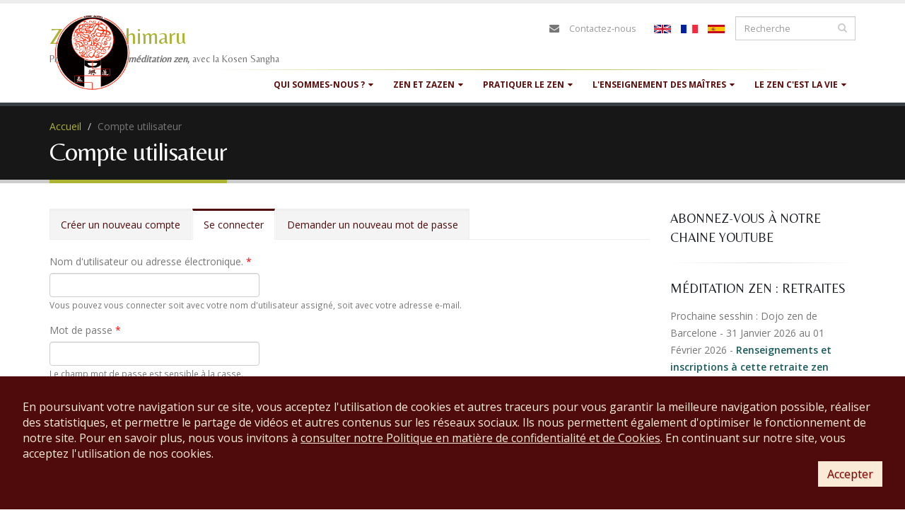

--- FILE ---
content_type: text/html; charset=utf-8
request_url: https://www.zen-deshimaru.com/fr/user?destination=zen/mondos%3Fpage%3D47
body_size: 18579
content:
<!DOCTYPE html>
<!--[if lt IE 7]> <html class="ie ie6 " lang="fr" dir="ltr"> <![endif]-->
<!--[if IE 7]>    <html class="ie ie7 " lang="fr" dir="ltr"> <![endif]-->
<!--[if IE 8]>    <html class="ie ie8 " lang="fr" dir="ltr"> <![endif]-->
<!--[if gt IE 8]> <!--> <html class="" lang="fr" dir="ltr"> <!--<![endif]-->
<head>
<meta http-equiv="Content-Type" content="text/html; charset=utf-8" />
<script src="https://www.google.com/recaptcha/api.js?hl=fr" async="async" defer="defer"></script>
<link rel="shortcut icon" href="https://www.zen-deshimaru.com/sites/default/files/logo-favicon_0.ico" type="image/vnd.microsoft.icon" />
<meta name="viewport" content="width=device-width, initial-scale=1" />
<meta property="og:site_name" content="Zen Deshimaru" />
<meta property="og:type" content="article" />
<meta property="og:url" content="https://www.zen-deshimaru.com/fr/user" />
<meta property="og:title" content="Compte utilisateur" />
<title>Compte utilisateur | Pratiquez zazen, la méditation zen, avec la Kosen Sangha</title>
<!-- Call bootstrap.css before $scripts to resolve @import conflict with respond.js -->
<link rel="stylesheet" href="/sites/all/themes/Porto/vendor/bootstrap/bootstrap.css">
<link type="text/css" rel="stylesheet" href="https://www.zen-deshimaru.com/sites/default/files/css/css_xE-rWrJf-fncB6ztZfd2huxqgxu4WO-qwma6Xer30m4.css" media="all" />
<link type="text/css" rel="stylesheet" href="https://www.zen-deshimaru.com/sites/default/files/css/css_2_pvH39UIEFLsnUCmepj00sBIn60ol7dd0OPt8yCC8U.css" media="all" />
<link type="text/css" rel="stylesheet" href="https://www.zen-deshimaru.com/sites/default/files/css/css_oYuBYZRj3jvSVH0OYyoF1m3L0U-e8jxswulyMXD9eGo.css" media="all" />
<link type="text/css" rel="stylesheet" href="https://www.zen-deshimaru.com/sites/default/files/css/css_pI-Rr-b3wfV370__oD4D57CR1ofIrz7K2A23LWMyXEc.css" media="all" />
<script type="text/javascript" src="//code.jquery.com/jquery-1.9.1.min.js"></script>
<script type="text/javascript">
<!--//--><![CDATA[//><!--
window.jQuery || document.write("<script src='/sites/all/modules/jquery_update/replace/jquery/1.9/jquery.min.js'>\x3C/script>")
//--><!]]>
</script>
<script type="text/javascript" src="https://www.zen-deshimaru.com/sites/default/files/js/js_38VWQ3jjQx0wRFj7gkntZr077GgJoGn5nv3v05IeLLo.js"></script>
<script type="text/javascript" src="https://www.zen-deshimaru.com/sites/default/files/js/js_GfhfG87z3G2pfx75lv_6Kp7vstsqWlnAb2C3ovnrHMY.js"></script>
<script type="text/javascript" src="https://www.zen-deshimaru.com/sites/default/files/js/js_SYRH6Yt_TOGMnj7BieQlUh-1GKCBdX0Hv9S688bMd1Q.js"></script>
<script type="text/javascript" src="https://www.zen-deshimaru.com/sites/default/files/js/js_dMuBe3FsFpJmQZtIG5XUA5EWTYcewkQ0Zovs4yovrOM.js"></script>
<script type="text/javascript">
<!--//--><![CDATA[//><!--
(function(i,s,o,g,r,a,m){i["GoogleAnalyticsObject"]=r;i[r]=i[r]||function(){(i[r].q=i[r].q||[]).push(arguments)},i[r].l=1*new Date();a=s.createElement(o),m=s.getElementsByTagName(o)[0];a.async=1;a.src=g;m.parentNode.insertBefore(a,m)})(window,document,"script","https://www.google-analytics.com/analytics.js","ga");ga("create", "UA-499693-13", {"cookieDomain":"auto"});ga("send", "pageview");
//--><!]]>
</script>
<script type="text/javascript" src="https://connect.facebook.net/fr_FR/all.js#xfbml=1"></script>
<script type="text/javascript" src="https://www.zen-deshimaru.com/sites/default/files/js/js_aw3whElC2bxflSBBA0TAxXogYGOXrPT_Ae1HODwzE0A.js"></script>
<script type="text/javascript">
<!--//--><![CDATA[//><!--
jQuery.extend(Drupal.settings, {"basePath":"\/","pathPrefix":"fr\/","ajaxPageState":{"theme":"sangha","theme_token":"nDbOdz0puiofwQXcXFM9g8HljQQLViCMRCmOMZw5zBo","jquery_version":"1.9","js":{"sites\/all\/themes\/Porto\/js\/theme.js":1,"sites\/all\/themes\/Porto\/js\/theme.init.js":1,"sites\/all\/themes\/Porto\/js\/views\/view.home.js":1,"\/\/code.jquery.com\/jquery-1.9.1.min.js":1,"0":1,"misc\/jquery-extend-3.4.0.js":1,"misc\/jquery-html-prefilter-3.5.0-backport.js":1,"misc\/jquery.once.js":1,"misc\/drupal.js":1,"sites\/all\/modules\/jquery_update\/replace\/ui\/external\/jquery.cookie.js":1,"sites\/all\/modules\/jquery_update\/replace\/misc\/jquery.form.min.js":1,"misc\/ajax.js":1,"sites\/all\/modules\/jquery_update\/js\/jquery_update.js":1,"sites\/all\/modules\/contrib\/admin_menu\/admin_devel\/admin_devel.js":1,"sites\/all\/modules\/custom\/rgpd\/rgpd.js":1,"public:\/\/languages\/fr_8XvHeYZIF4A74hUcLLNAbKYEopaIK69OUFXt1Ns7N7o.js":1,"sites\/all\/modules\/lightbox2\/js\/auto_image_handling.js":1,"sites\/all\/modules\/lightbox2\/js\/lightbox_video.js":1,"sites\/all\/modules\/lightbox2\/js\/lightbox.js":1,"sites\/all\/modules\/custom_search\/js\/custom_search.js":1,"sites\/all\/modules\/captcha\/captcha.js":1,"sites\/all\/modules\/views\/js\/base.js":1,"misc\/progress.js":1,"sites\/all\/modules\/views\/js\/ajax_view.js":1,"sites\/all\/modules\/google_analytics\/googleanalytics.js":1,"1":1,"https:\/\/connect.facebook.net\/fr_FR\/all.js#xfbml=1":1,"sites\/all\/themes\/Porto\/vendor\/modernizr\/modernizr.js":1,"sites\/all\/themes\/Porto\/vendor\/jquery.appear\/jquery.appear.js":1,"sites\/all\/themes\/Porto\/vendor\/jquery.easing\/jquery.easing.js":1,"sites\/all\/themes\/Porto\/vendor\/jquery-cookie\/jquery-cookie.js":1,"sites\/all\/themes\/Porto\/vendor\/bootstrap\/bootstrap.js":1,"sites\/all\/themes\/Porto\/vendor\/common\/common.js":1,"sites\/all\/themes\/Porto\/vendor\/jquery.validation\/jquery.validation.js":1,"sites\/all\/themes\/Porto\/vendor\/jquery.stellar\/jquery.stellar.js":1,"sites\/all\/themes\/Porto\/vendor\/jquery.easy-pie-chart\/jquery.easy-pie-chart.js":1,"sites\/all\/themes\/Porto\/vendor\/jquery.gmap\/jquery.gmap.js":1,"sites\/all\/themes\/Porto\/vendor\/jquery.lazyload\/jquery.lazyload.js":1,"sites\/all\/themes\/Porto\/vendor\/isotope\/jquery.isotope.js":1,"sites\/all\/themes\/Porto\/vendor\/owlcarousel\/owl.carousel.js":1,"sites\/all\/themes\/Porto\/vendor\/jflickrfeed\/jflickrfeed.js":1,"sites\/all\/themes\/Porto\/vendor\/magnific-popup\/jquery.magnific-popup.js":1,"sites\/all\/themes\/Porto\/vendor\/vide\/vide.js":1,"sites\/all\/themes\/Porto\/vendor\/circle-flip-slideshow\/js\/jquery.flipshow.js":1,"sites\/all\/themes\/Porto\/js\/custom.js":1},"css":{"modules\/system\/system.base.css":1,"modules\/system\/system.menus.css":1,"modules\/system\/system.messages.css":1,"modules\/system\/system.theme.css":1,"sites\/all\/modules\/simplenews\/simplenews.css":1,"modules\/book\/book.css":1,"sites\/all\/modules\/date\/date_api\/date.css":1,"sites\/all\/modules\/date\/date_popup\/themes\/datepicker.1.7.css":1,"modules\/field\/theme\/field.css":1,"sites\/all\/modules\/logintoboggan\/logintoboggan.css":1,"modules\/node\/node.css":1,"sites\/all\/modules\/custom\/rgpd\/rgpd.css":1,"modules\/search\/search.css":1,"modules\/user\/user.css":1,"sites\/all\/modules\/video_filter\/video_filter.css":1,"sites\/all\/modules\/workflow\/workflow_admin_ui\/workflow_admin_ui.css":1,"sites\/all\/modules\/zen_donate\/zen_donate.css":1,"sites\/all\/modules\/views\/css\/views.css":1,"sites\/all\/modules\/media\/modules\/media_wysiwyg\/css\/media_wysiwyg.base.css":1,"sites\/all\/modules\/ctools\/css\/ctools.css":1,"sites\/all\/modules\/lightbox2\/css\/lightbox_alt.css":1,"sites\/all\/modules\/custom_search\/custom_search.css":1,"modules\/locale\/locale.css":1,"sites\/all\/themes\/Porto\/vendor\/owlcarousel\/owl.carousel.css":1,"sites\/all\/themes\/Porto\/vendor\/fontawesome\/css\/font-awesome-legacy.css":1,"sites\/all\/themes\/Porto\/vendor\/fontawesome\/css\/font-awesome.css":1,"sites\/all\/themes\/Porto\/vendor\/simple-line-icons\/css\/simple-line-icons.css":1,"sites\/all\/themes\/Porto\/vendor\/owlcarousel\/owl.theme.default.css":1,"sites\/all\/themes\/Porto\/vendor\/prettyPhoto\/css\/prettyPhoto.css":1,"sites\/all\/themes\/Porto\/vendor\/circle-flip-slideshow\/css\/component.css":1,"sites\/all\/themes\/Porto\/vendor\/magnific-popup\/magnific-popup.css":1,"sites\/all\/themes\/Porto\/vendor\/isotope\/jquery.isotope.css":1,"sites\/all\/themes\/Porto\/css\/theme.css":1,"sites\/all\/themes\/Porto\/css\/theme-elements.css":1,"sites\/all\/themes\/Porto\/css\/theme-animate.css":1,"sites\/all\/themes\/Porto\/css\/theme-blog.css":1,"sites\/all\/themes\/Porto\/css\/theme-shop.css":1,"sites\/all\/themes\/Porto\/css\/drupal-styles.css":1,"sites\/all\/themes\/Porto\/css\/less\/skin.less":1,"sites\/all\/themes\/sangha\/css\/custom.css":1}},"lightbox2":{"rtl":"0","file_path":"\/(\\w\\w\/)public:\/","default_image":"\/sites\/all\/modules\/lightbox2\/images\/brokenimage.jpg","border_size":10,"font_color":"FFF","box_color":"232323","top_position":"","overlay_opacity":"0.8","overlay_color":"000","disable_close_click":1,"resize_sequence":1,"resize_speed":400,"fade_in_speed":400,"slide_down_speed":600,"use_alt_layout":1,"disable_resize":0,"disable_zoom":0,"force_show_nav":0,"show_caption":1,"loop_items":1,"node_link_text":"Voir les d\u00e9tails de l\u0026#039;image","node_link_target":0,"image_count":"Image !current de !total","video_count":"Video !current de !total","page_count":"Page !current de !total","lite_press_x_close":"Appuyez sur \u003Ca href=\u0022#\u0022 onclick=\u0022hideLightbox(); return FALSE;\u0022\u003E\u003Ckbd\u003Ex\u003C\/kbd\u003E\u003C\/a\u003E pour fermer","download_link_text":"","enable_login":false,"enable_contact":false,"keys_close":"c x 27","keys_previous":"p 37","keys_next":"n 39","keys_zoom":"z","keys_play_pause":"32","display_image_size":"original","image_node_sizes":"(\\.thumbnail)","trigger_lightbox_classes":"img.inline,img.image-img_assist_custom,img.thumbnail, img.image-thumbnail","trigger_lightbox_group_classes":"","trigger_slideshow_classes":"","trigger_lightframe_classes":"","trigger_lightframe_group_classes":"","custom_class_handler":"lightframe","custom_trigger_classes":"img.patriarch","disable_for_gallery_lists":1,"disable_for_acidfree_gallery_lists":true,"enable_acidfree_videos":true,"slideshow_interval":4000,"slideshow_automatic_start":1,"slideshow_automatic_exit":1,"show_play_pause":1,"pause_on_next_click":0,"pause_on_previous_click":1,"loop_slides":1,"iframe_width":800,"iframe_height":600,"iframe_border":0,"enable_video":1,"useragent":"Mozilla\/5.0 (Macintosh; Intel Mac OS X 10_15_7) AppleWebKit\/537.36 (KHTML, like Gecko) Chrome\/131.0.0.0 Safari\/537.36; ClaudeBot\/1.0; +claudebot@anthropic.com)","flvPlayer":"\/fr\/sites\/all\/libraries\/mediaplayer\/player.swf","flvFlashvars":"autoplay=1\u0026amp;playerMode=normal"},"custom_search":{"form_target":"_self","solr":0},"views":{"ajax_path":"\/fr\/views\/ajax","ajaxViews":{"views_dom_id:0437a49e4fa9924e8a0cefb8d8d4362e":{"view_name":"Citations","view_display_id":"block","view_args":"","view_path":"user","view_base_path":null,"view_dom_id":"0437a49e4fa9924e8a0cefb8d8d4362e","pager_element":0}}},"urlIsAjaxTrusted":{"\/fr\/views\/ajax":true,"\/fr\/user?destination=zen\/mondos%3Fpage%3D47":true},"googleanalytics":{"trackOutbound":1,"trackMailto":1,"trackDownload":1,"trackDownloadExtensions":"7z|aac|arc|arj|asf|asx|avi|bin|csv|doc(x|m)?|dot(x|m)?|exe|flv|gif|gz|gzip|hqx|jar|jpe?g|js|mp(2|3|4|e?g)|mov(ie)?|msi|msp|pdf|phps|png|ppt(x|m)?|pot(x|m)?|pps(x|m)?|ppam|sld(x|m)?|thmx|qtm?|ra(m|r)?|sea|sit|tar|tgz|torrent|txt|wav|wma|wmv|wpd|xls(x|m|b)?|xlt(x|m)|xlam|xml|z|zip"}});
//--><!]]>
</script>

<!-- IE Fix for HTML5 Tags -->
<!--[if lt IE 9]>
  <script src="http://html5shiv.googlecode.com/svn/trunk/html5.js"></script>
<![endif]-->

<!--[if IE]>
  <link rel="stylesheet" href="/sites/all/themes/Porto/css/ie.css">
<![endif]-->

<!--[if lte IE 8]>
  <script src="/sites/all/themes/Porto/vendor/respond.js"></script>
<![endif]-->

<!-- Web Fonts  -->
<link href="https://fonts.googleapis.com/css?family=Belleza" type="text/css"  rel="stylesheet">
<link href="//fonts.googleapis.com/css?family=Open+Sans:400,300,600,700,800&subset=latin,latin-ext" type="text/css" rel="stylesheet">
<link href='//fonts.googleapis.com/css?family=Shadows+Into+Light' rel='stylesheet' type='text/css'>

</head>
<body class="html not-front not-logged-in no-sidebars page-user i18n-fr">

<div class="body">
  <header id="header" data-plugin-options='{"stickyEnabled": true, "stickyEnableOnBoxed": true, "stickyEnableOnMobile": true, "stickyStartAt": 57, "stickySetTop": "-57px", "stickyChangeLogo": true}'>
	  <div class="header-body">
      <div class="header-container container">

	      <div class="header-row">
          <div class="header-column">

			      				      				    
			      				      <div class="header-logo">
					      <a href="/fr" title="Accueil" rel="home" id="logo">
					        <img src="https://www.zen-deshimaru.com/sites/default/files/logosangha.gif" alt="Accueil" height="120" data-sticky-height="40" data-sticky-top="33" />
					      </a>
				      </div>
				    
				    				      <div id="name-and-slogan">

				        				          					          <div id="site-name">
					            <a href="/fr" title="Accueil" rel="home"><span>Zen Deshimaru</span></a>
					          </div>
					        				        
				        				          <div id="site-slogan">
				            Pratiquez <strong>zazen, la <em>méditation zen</em>, </strong>avec la Kosen Sangha				          </div>
				        
				      </div> <!-- /#name-and-slogan -->
					  
          </div>

          <div class="header-column header-column-valign-top">

				    				    <div class="header-search">
				        
<form class="search-form" role="search" action="/fr/user?destination=zen/mondos%3Fpage%3D47" method="post" id="search-block-form" accept-charset="UTF-8"><div>
<div class="input-group"> 
  <input title="Indiquer les termes à rechercher" class="form-control search form-text" placeholder="Recherche" type="text" id="edit-search-block-form--2" name="search_block_form" value="" size="40" maxlength="128" /><span class="input-group-btn"><button class="btn btn-default" type="submit"><i class="fa fa-search"></i></button></span><input type="hidden" name="form_build_id" value="form-Lfnumh3BJpFG736lyb-uYsU-0HWGpIXZ1H341J55vhQ" />
<input type="hidden" name="form_id" value="search_block_form" />
</div>
</div></form>
<ul class="language-switcher-locale-url"><li class="en first"><a href="/en/user" class="language-link" xml:lang="en"><img class="language-icon" typeof="foaf:Image" src="https://www.zen-deshimaru.com/sites/all/modules/languageicons/flags/en.png" width="24" height="12" alt="English" title="English" /></a></li>
<li class="fr active"><a href="/fr/user" class="language-link active" xml:lang="fr"><img class="language-icon" typeof="foaf:Image" src="https://www.zen-deshimaru.com/sites/all/modules/languageicons/flags/fr.png" width="24" height="12" alt="Français" title="Français" /></a></li>
<li class="es last"><a href="/es/user" class="language-link" xml:lang="es"><img class="language-icon" typeof="foaf:Image" src="https://www.zen-deshimaru.com/sites/all/modules/languageicons/flags/es.png" width="24" height="12" alt="Español" title="Español" /></a></li>
</ul>				    </div>
				    
              <div class="region region-header-top">
    <div id="block-block-18" class="block block-block">

    
  <div class="content" class="">
    <nav class="header-nav-top"><ul class="nav nav-pills"><li class="hidden-xs"><i class="fa fa-envelope"> </i><a href="/fr/zen/contactez-nous">Contactez-nous</a></li>
	</ul></nav>  </div>
</div>
  </div>

          </div>
	      </div>
      </div>
      <hr class="tall bamboo" />
      <div class="header-container container header-nav header-nav-push-top">

		    <button class="btn header-btn-collapse-nav" data-toggle="collapse" data-target=".header-nav-main">
					<i class="fa fa-bars"></i>
				</button>

				
		    <div class="header-nav-main header-nav-main-effect-1 header-nav-main-sub-effect-1 collapse">
		      <nav class="nav-main">
		          
<ul class="nav nav-pills nav-main" id="mainMenu"><li class="dropdown 684"><span title="" class="dropdown-toggle disabled nolink" tabindex="0">Qui sommes-nous ?</span><ul class="dropdown-menu"><li><a href="/fr/zen/le-moine-kosen" title="Biographie du moine Kosen, 83e successeur du Bouddha Shakyamuni dans la tradition zen soto">Le moine Kosen</a></li><li><a href="/fr/zen/lignee-des-patriarches-du-bouddhisme-zen" title="Lignée des patriarches du bouddhisme zen
depuis Bouddha jusqu&#039;à Maître Kosen">Lignée des patriarches</a></li><li><a href="/fr/zen/transmission-du-dharma-par-maitre-kosen">Transmission du dharma</a></li><li><a href="/fr/zen/la-prehistoire-du-zen">La préhistoire du zen</a></li><li><a href="/fr/galeries-ango" title="Découvrez les camps d&#039;été de la Kosen Sangha en images">Camps d&#039;été : galerie photos</a></li></ul></li><li class="dropdown 687"><span title="" class="dropdown-toggle disabled nolink" tabindex="0">Zen et Zazen</span><ul class="dropdown-menu"><li><a href="/fr/zen/quest-ce-que-le-zen" title="Le Zen, &quot;Dhyana&quot; en sanscrit, remonte à l&#039;expérience du Bouddha Shakyamuni...">Qu&#039;est-ce que le zen ?</a></li><li><a href="/fr/zen/quest-ce-quetre-zen" title="Être Zen, c&#039;est pratiquer la grande assise des Bouddhas">Qu&#039;est-ce qu&#039;être zen ?</a></li><li><a href="/fr/zen/la-pratique-de-zazen-est-le-secret-du-zen" title="Comment pratiquer zazen : posture juste, respiration juste, état d&#039;esprit juste">La pratique de zazen</a></li><li><a href="/fr/zen/exercices-de-yoga-aidant-la-pratique-de-zazen" title="Exercices de yoga aidant à la pratique de zazen">Exercices de yoga aidant zazen</a></li><li><a href="/fr/zen/sutras-du-bouddhisme-zen">Sutras du bouddhisme zen</a></li></ul></li><li class="dropdown 693"><span title="" class="dropdown-toggle disabled nolink" tabindex="0">Pratiquer le zen</span><ul class="dropdown-menu"><li><a href="/fr/prochaine-sesshin" title="">La prochaine sesshin</a></li><li><a href="/fr/liste-des-sesshins" title="">Planning des sesshins</a></li><li><a href="/fr/dojos-zen-de-la-kosen-sangha" title="">Liste des dojos </a></li><li><a href="/fr/la-vie-des-dojos" title="Initiations, journées de zazen, sesshins... organisées par les dojos">Activités des dojos</a></li><li><a href="/fr/zen/sejour-au-temple-zen-yujo-nyusanji" title="">Séjourner au temple Yujo Nyusanji</a></li><li><a href="/fr/actualites" title="Kosen Sangha : sesshins, journées de zazen, actualités">Actualités</a></li><li><a href="/fr/zen/pratiquer-zazen-en-ligne-avec-la-kosen-sangha">Pratiquer zazen en ligne</a></li></ul></li><li class="dropdown 692"><span title="" class="dropdown-toggle disabled nolink" tabindex="0">L&#039;enseignement des maîtres</span><ul class="dropdown-menu"><li><a href="/fr/zen/biographie-du-maitre-zen-eihei-dogen-1200-1253">Maitre Eihei Dogen</a></li><li><a href="/fr/zen/biographie-du-maitre-zen-kodo-sawaki">Maitre Kodo Sawaki</a></li><li><a href="/fr/zen/mokudo-taisen-deshimaru-maitre-zen">Maitre Taisen Deshimaru</a></li><li><a href="/fr/zen/le-moine-kosen" title="Biographie et enseignement de Maître Kosen">Maitre Kosen</a></li><li><a href="/fr/poemes-zen-des-grands-maitres-et-patriarches-du-bouddhisme-zen">Poèmes Zen</a></li></ul></li><li class="dropdown 694"><span title="" class="dropdown-toggle disabled nolink" tabindex="0">Le zen c&#039;est la vie</span><ul class="dropdown-menu"><li><a href="/fr/zen/samu-story-savoir-faire-et-temoignages-de-samu-zen">Histoires de samu zen</a></li><li><a href="/fr/zen/zen-et-science">Zen et science</a></li><li><a href="/fr/zen/artisans-et-artistes-de-la-kosen-sangha">Zen et artisanat</a></li></ul></li></ul>		      </nav>
		    </div>
		  </div>

	  </div>
	</header>
	<!-- end header -->

	<div role="main" class="main">

	  	  <section class="page-header breadcrumb-wrap">
		  <div class="container">
		    				<div class="row">
					<div class="col-md-12">
						<div id="breadcrumbs"><ul class="breadcrumb"><li><a href="/fr">Accueil</a></li> <li><a href="/fr/user" title="" class="active">Compte utilisateur</a></li> </ul> </div>
					</div>
				</div>
				
				<div class="row">
					<div class="col-md-12">
						<h1>Compte utilisateur</h1>
					</div>
				</div>
			</div>
		</section>
	  
	    <div class="region region-before-content">
    <div id="block-rgpd-rgpd-footer" class="block block-rgpd">

    
  <div class="content" class="">
    
        <div id='rgpd_footer_text'>En poursuivant votre navigation sur ce site, vous acceptez l'utilisation de cookies et autres traceurs pour vous garantir la meilleure navigation possible, réaliser des statistiques, et permettre le partage de vidéos et autres contenus sur les réseaux sociaux. Ils nous permettent également d'optimiser le fonctionnement de notre site. Pour en savoir plus, nous vous invitons à <a href='#' class='rgpd_link' data-toggle='modal' data-target='#block-rgpd-rgpd-modal'>consulter notre Politique en matière de confidentialité et de Cookies</a>. En continuant sur notre site, vous acceptez l'utilisation de nos cookies.</div>
        <div id='rgpd_footer_buttons'>
          <button type='button' class='btn btn-primary'>Accepter</button>
        </div>
        </div>
</div>
<div id="block-rgpd-rgpd-modal" class="block block-rgpd">

    
  <div class="content" class="">
    
         <div tabindex="-1" role="dialog" data-backdrop="static">
          <div class="modal-dialog" role="document">
            <div class="modal-content">
              <div class="modal-header">
                <h5 class="modal-title">Politique en matière de Confidentialité et de Cookies</h5>
              </div>
              <div class="modal-body">

    <p>L'Association Bouddhiste Zen Deshimaru, ci-après ABZD,dont le si&egrave;ge social est à Douch (34), souhaite vous informer des mesures mises en &oelig;uvre en vue de
    prot&eacute;ger vos donn&eacute;es personnelles et votre vie priv&eacute;e
    conform&eacute;ment &agrave; la l&eacute;gislation en vigueur et plus
    particuli&egrave;rement aux dispositions de la loi du 6 janvier 1978
    dite &laquo; Informatique et libert&eacute;s &raquo; modifi&eacute;e,
    du R&egrave;glement europ&eacute;en 2016/679 ainsi que les
    recommandations &eacute;manant de la CNIL (ci-apr&egrave;s &laquo; la
    L&eacute;gislation en vigueur &raquo;).</p>
    <p>En
    application de la L&eacute;gislation en vigueur vous disposez d&rsquo;un
    droit d&rsquo;acc&egrave;s, d&rsquo;opposition, de rectification, de
    suppression et &agrave; la limitation des traitements sur les donn&eacute;es
    personnelles vous concernant. Vous disposez &eacute;galement d'un
    droit de d&eacute;finir des directives relatives au sort de vos
    donn&eacute;es personnelles apr&egrave;s votre d&eacute;c&egrave;s. Ces
    droits peuvent s&rsquo;exercer par courrier postal &agrave; l&rsquo;adresse
    suivante : Temple Zen Yujo Nyusanji, ABZD  Route du Hameau de Douch 34610 Rosis
    en joignant &agrave; votre demande
    une copie de votre pi&egrave;ce d&rsquo;identit&eacute; (qui ne sera
    pas conserv&eacute;e par l'ABZD et
    pourra soit &ecirc;tre d&eacute;truite, soit vous &ecirc;tre
    restitu&eacute;e &agrave; votre convenance). Pour des raisons de
    s&eacute;curit&eacute;, votre droit &agrave; la portabilit&eacute; de
    vos donn&eacute;es personnelles ne pourra &ecirc;tre exerc&eacute;
    que dans nos locaux en votre pr&eacute;sence et sur pr&eacute;sentation
    d&rsquo;un justificatif d&rsquo;identit&eacute; en cours de
    validit&eacute;. Vous disposez du droit d'introduire une r&eacute;clamation
    aupr&egrave;s de la CNIL si vous consid&eacute;rez que nous ne
    respectons pas les r&egrave;glementations applicables en mati&egrave;re
    de donn&eacute;es personnelles.</p>
    
    <p>En
    tant que responsable du traitement de vos donn&eacute;es
    personnelles, l'ABZD souhaite
    r&eacute;pondre &agrave; vos pr&eacute;occupations relatives &agrave;
    la confidentialit&eacute; des informations que vous nous transmettez
    par tous modes de communication&nbsp;notamment&nbsp;: site(s)
    internet &eacute;dit&eacute;s et exploit&eacute;s par l'ABZD,
    communications t&eacute;l&eacute;phoniques, r&eacute;seaux sociaux (ci-apr&egrave;s &laquo;&nbsp;les Canaux
    de Communication&nbsp;&raquo;) en vue de vous proposer nos activités.</p>
    
    <!--<p>Nous
    pouvons collecter des informations figurant sur
    votre profil d&rsquo;un r&eacute;seau social tiers (notamment
    Facebook) si vous autorisez le r&eacute;seau social tiers &agrave;
    nous les communiquer ou que vous les mettez en ligne publiquement.
    Ces informations peuvent &ecirc;tre les informations g&eacute;n&eacute;rales
    relatives &agrave; votre compte (par exemple, nom, adresse
    &eacute;lectronique, photo de profil, sexe, date de naissance, ville
    actuelle, identifiant, liste d&rsquo;amis, etc.) et toute autre
    information ou activit&eacute; dont vous autorisez le partage avec
    nous via le r&eacute;seau social tiers que vous mettez en ligne
    publiquement sur votre profil. Nous pouvons par exemple recevoir vos
    informations relatives aux r&eacute;seaux sociaux (ou une partie de
    celles-ci) lorsque vous t&eacute;l&eacute;chargez ou interagissez
    avec l&rsquo;une de nos applications sur un site de r&eacute;seau
    social (notamment Facebook). Pour en savoir plus sur la mani&egrave;re
    dont vos informations relatives aux r&eacute;seaux sociaux peuvent
    &ecirc;tre obtenues par nous, veuillez consulter les conditions
    d&rsquo;utilisation du r&eacute;seau social tiers concern&eacute;.</p> -->
    
    <p>Lorsque
    vous nous communiquez vos donn&eacute;es personnelles, vous nous
    autorisez &agrave; les utiliser, &agrave; les analyser, &agrave; les
    conserver.
    En nous communiquant des donn&eacute;es personnelles via les Canaux
    de Communication, vous acceptez cette politique. Notre politique est
    susceptible d&rsquo;&ecirc;tre modifi&eacute;e afin de tenir compte
    des &eacute;volutions de la L&eacute;gislation en vigueur en mati&egrave;re
    de donn&eacute;es personnelles. Nous vous tiendrons inform&eacute; de
    tout changement effectu&eacute;.</p>
    
    <h3>Donn&eacute;es  personnelles transmises &agrave; l'ABZD</h3>
    <ul>
      <li><b>Donn&eacute;es relatives &agrave; vos informations personnelles</b></li>
    </ul>
    
    <p>Il
    s&rsquo;agit d&rsquo;informations vous concernant en tant que
    personne physique ou morale, que vous avez volontairement
    communiqu&eacute;es &agrave; l'ABZD via
    les diff&eacute;rents Canaux de Communication et qui sont
    utiles &agrave; la r&eacute;servation
    de vos activités au sein de l'association (telles que notamment vos nom, pr&eacute;nom, adresse
    &eacute;lectronique, num&eacute;ro de t&eacute;l&eacute;phone,
    adresse postale &hellip; ).</p>
    
    <p>Nous
    vous informons que les informations qui doivent &ecirc;tre
    obligatoirement fournies &agrave; l'ABZD
    sont signal&eacute;es de
    mani&egrave;re visible par un ast&eacute;risque sur notre site
    internet (ci-apr&egrave;s, &laquo;&nbsp;le Site&nbsp;&raquo;). Les
    informations non signal&eacute;es par un ast&eacute;risque sont
    facultatives.
    </p>
    
    <ul>
      <li><b>Donn&eacute;es relatives aux Mineurs</b></li>
    </ul>
    
    <p>Les
    diff&eacute;rents Canaux de Communication ne sont, en principe, pas
    destin&eacute;s &agrave; un usage par des mineurs sans autorisation
    de leurs parents ou responsable l&eacute;gal. Un mineur d&rsquo;au
    moins 16 ans peut solliciter une inscription et fournir les donn&eacute;es personnelles
    n&eacute;cessaires &agrave; cette finalit&eacute;.</p>
    
    <p>L'ABZD
    s&rsquo;efforce
    raisonnablement de v&eacute;rifier que le consentement est donn&eacute;
    ou autoris&eacute; par le titulaire de l&rsquo;autorit&eacute;
    parentale &agrave; l&rsquo;&eacute;gard du mineur, compte tenu des
    moyens technologiques disponibles.</p>
    
    <ul>
      </li><b>Donn&eacute;es sensibles</b></li>
    </ul>
    
    <p>L'ABZD
    est amen&eacute; &agrave;
    collecter des donn&eacute;es de cat&eacute;gorie particuli&egrave;re
    telles que des donn&eacute;es de sant&eacute; (handicap, allergie ou
    conditions particuli&egrave;res) et de mani&egrave;re indirecte de
    conna&icirc;tre la religion, les croyances ou les convictions
    personnelles des personnes concern&eacute;es bien que cette collecte
    ne soit jamais directe et ne se fasse que par d&eacute;duction ( cas
    du r&eacute;gime alimentaire). Ces donn&eacute;es sont uniquement
    collect&eacute;es pour les besoins de l&rsquo;organisation des stages de la personne concern&eacute;e et ne seront
    utilis&eacute;es d&rsquo;aucune autre mani&egrave;re.</p>
    
    <h3>Donn&eacute;es
      relatives &agrave; votre navigation sur le Site (cookies)</h3>
    
    <p>Lors
    de vos navigations sur le site internet de l'ABZD
    des cookies temporaires
    peuvent &ecirc;tre enregistr&eacute;s sur votre ordinateur.</p>
    
    <ul>
      <li>
      <b>Qu&rsquo;est-ce qu&rsquo;un  cookie&nbsp;?</b></li></ul>
    
    <p>Un
    &laquo;&nbsp;cookie&nbsp;&raquo;, ou traceur, est un fichier texte
    qui permet &agrave; l'ABZD d&rsquo;identifier
    l&rsquo;appareil dans lequel il est enregistr&eacute; pendant la
    dur&eacute;e de validit&eacute; ou d&rsquo;enregistrement du cookie.
    </p>
    
    <p>Au
    cours de votre navigation sur le Site, l'ABZD
    peut enregistrer, dans un
    espace d&eacute;di&eacute; du disque dur de votre appareil
    (ordinateur, tablette ou smartphone), un ou plusieurs &laquo; cookie
    &raquo; par l&rsquo;interm&eacute;diaire du navigateur internet que
    vous utilisez et en fonction des param&egrave;tres que vous avez
    s&eacute;lectionn&eacute;s sur celui-ci en mati&egrave;re de cookies.
    
    </p>
    
    <p>Ces
    informations sont notamment&nbsp;:</p>
    
    <ul>
      <li>Le type de navigateur Internet que  vous utilisez&nbsp;;  </li>
    <li>
      Le type de syst&egrave;me et    dispositif d'exploitation que vous utilisez pour acc&eacute;der au   Service&nbsp;; </li>
    <li>Le nom de domaine de votre fournisseur de services Internet&nbsp;;       </li>
    <li> La page Internet dont vous  provenez&nbsp;;  </li>
    <li>  Le pays de r&eacute;sidence et votre langue&nbsp;;</li>
    <li>Les pages et options que vous visitez et auxquelles vous acc&eacute;dez sur nos Sites.</li>
    </ul>
    
    <p>Lors
    de votre premi&egrave;re visite sur notre Site, d&egrave;s lors que
    l'ABZD envisagera
    de placer un cookie sur votre appareil, une banni&egrave;re
    d&rsquo;information s&rsquo;affichera en bas de page. En poursuivant
    votre navigation sur le Site ou apr&egrave;s avoir cliqu&eacute; sur
    &laquo;&nbsp;J&rsquo;accepte&nbsp;&raquo;, vous consentez
    express&eacute;ment &agrave; ce que l'ABZD
    puisse d&eacute;poser des
    cookies sur votre appareil (cookies de session, certains
    cookies de mesure d'audience, les cookies des r&eacute;seaux sociaux
    g&eacute;n&eacute;r&eacute;s notamment par leurs boutons de partage
    lorsqu'ils collectent des donn&eacute;es personnelles). Si vous
    poursuivez votre navigation sur le site, des cookies pourront &ecirc;tre
    d&eacute;pos&eacute;s sur votre poste. Le bandeau restera affich&eacute;
    tant que vous n&rsquo;avez pas poursuivi la navigation, c'est-&agrave;-dire
    tant que vous ne vous &ecirc;tes pas rendue sur une autre page du
    Site ou n'avait pas cliqu&eacute; sur un &eacute;l&eacute;ment du
    Site. Si vous ne souhaitez pas accepter tout ou partie des cookies,
    nous vous recommandons de cliquer sur le lien &laquo;&nbsp;En savoir
    plus&nbsp;&raquo; sur le bandeau, et de suivre les instructions
    d&eacute;taill&eacute;es vous permettant de g&eacute;rez les cookies
    via le param&eacute;trage de votre navigateur.</p>
    <p>Les
    cookies ne g&eacute;n&egrave;rent ni ne transmettent de virus
    informatiques susceptibles d&rsquo;infecter votre appareil, ils ne
    sont lisibles et reconnaissables que par leur &eacute;metteur.
    </p>
    
    <p>Vous
    avez la possibilit&eacute; de modifier &agrave; tout moment les
    param&egrave;tres relatifs aux cookies. Vous trouverez ci-apr&egrave;s
    des informations concernant les cookies et les diff&eacute;rentes
    mani&egrave;res de g&eacute;rer les param&egrave;tres li&eacute;s aux
    cookies sur votre navigateur.
    </p>
    <p>Le
    d&eacute;lai de validit&eacute; du consentement au d&eacute;p&ocirc;t
    des Cookies est de 13 mois. &Agrave; l'expiration de ce d&eacute;lai,
    nous solliciterons de nouveau votre consentement.</p>
    
    <p>Si
    vous souhaitez en savoir plus sur les cookies et leur utilisation,
    vous pouvez consulter le dossier de la Commission Nationale de
    l&rsquo;Informatique et des Libert&eacute;s &agrave; l&rsquo;adresse
    suivante : <a href="http://www.cnil.fr/"><p><u>www.cnil.fr</u></a>,
    rubrique &laquo;&nbsp;Cookies&nbsp;: les outils pour les maitriser&nbsp;&raquo;.</p>
    
    <ul>
      <li>
      <b>Les cookies sur le Site </b>
    </li></ul>
    
    <p>L'ABZD
    peut &ecirc;tre amen&eacute;e
    &agrave; utiliser les types de cookies suivants (banni&egrave;re en
    bas de page):</p>
    
    <ul>
      <li>Cookies de gestion de session</li>
    <li>Cookies de mesure d&rsquo;audience  (cookies statistiques)</li>
    <li>Cookies n&eacute;cessaires &agrave;  certaines fonctionnalit&eacute;s optionnelles </li>
    <li>Cookies relatifs &agrave; la  publicit&eacute; cibl&eacute;e </li>
    <li>Cookies des r&eacute;seaux sociaux  g&eacute;n&eacute;r&eacute;s notamment par leurs boutons de partage  lorsqu'ils collectent des donn&eacute;es personnelles</li>
    </ul>
    
    <p>Les
    cookies de gestion de session sont indispensables au bon
    fonctionnement du Site. Les refuser pourra entrainer un
    ralentissement et /ou un dysfonctionnement du Site.</p>
    
    <p>Par
    l&rsquo;analyse de la mani&egrave;re dont vous utilisez le Site,
    l'ABZD peut
    vous proposer une meilleure navigation &agrave; l&rsquo;effet de
    r&eacute;pondre de mani&egrave;re appropri&eacute;e &agrave; vos
    attentes et &eacute;galement identifier les &eacute;ventuels
    probl&egrave;mes que vous rencontrez afin d&rsquo;y apporter des
    solutions rapides.
    </p>
    
    <p>L'ABZD
    est susceptible d&rsquo;int&eacute;grer
    sur son Site des applications informatiques de tiers vous permettant
    de partager des contenus du Site avec d&rsquo;autres personnes. C&rsquo;est
    notamment le cas du bouton &laquo;&nbsp;Partager&nbsp;&raquo; ou
    &laquo;&nbsp;J&rsquo;aime&nbsp;&raquo; sur Facebook, Pinterest,
    Twitter, Instagram, YouTube ou encore LinkedIn. Le r&eacute;seau
    social concern&eacute; est alors susceptible de vous identifier et
    d&rsquo;enregistrer des cookies sur vos appareils. Nous vous invitons
    &agrave; consulter leur politique de confidentialit&eacute;.</p>
    
    <p><
    Vous avez la possibilit&eacute; de
    vous opposer simplement aux cookies via les proc&eacute;dures
    d&eacute;taill&eacute;es au c) ci-dessous.
    </p>
    
    <h3>Vos choix concernant les cookies</h3>
    
    <p>Vous
    avez la possibilit&eacute; de modifier &agrave; tout moment les
    param&egrave;tres de votre navigateur internet afin d&rsquo;accepter,
    param&eacute;trer ou, au contraire, refuser les cookies. Plusieurs
    options s&rsquo;offrent &agrave; vous&nbsp;: accepter tous les
    cookies, &ecirc;tre averti lorsqu&rsquo;un cookie est enregistr&eacute;,
    ou refuser syst&eacute;matiquement tous les cookies.</p>
    
    <p>L'ABZD
    vous informe que la
    d&eacute;sactivation des cookies de sessions ou de fonctionnalit&eacute;s
    peut avoir pour effet d&rsquo;emp&ecirc;cher la consultation du Site.
    A ce titre, l'ABZD ne
    saurait &ecirc;tre tenue pour responsable en cas de fonctionnement
    d&eacute;grad&eacute; de nos services li&eacute;aux param&eacute;trages
    que vous aurez choisi.</p>
    
    <p>Chaque
    navigateur internet propose des modalit&eacute;s de configuration
    diff&eacute;rentes pour g&eacute;rer les cookies. De mani&egrave;re
    g&eacute;n&eacute;rale, elles sont d&eacute;crites dans le menu
    d&rsquo;aide de chaque navigateur. Si vous utilisez un type ou une
    version de navigateur diff&eacute;rent de ceux figurant sur la liste
    ci-dessous, nous vous invitons &agrave; consulter le menu &laquo;
    Aide &raquo; de votre navigateur.</p>
    
    <ul>
      <li>
      <b>Vous utilisez Safari 5.0 (sur
      ordinateur) : </b></li></ul>
    
    <p>1.
    Choisissez Safari &gt; Pr&eacute;f&eacute;rences puis cliquez sur &laquo;
    S&eacute;curit&eacute; &raquo;&nbsp;;</p>
    <p>2.
    Dans la section &laquo; Accepter les cookies &raquo;, indiquez si et
    quand Safari doit accepter les cookies de sites web&nbsp;;</p>
    <p>Pour
    obtenir une explication sur les options qui vous sont propos&eacute;es,
    cliquez sur le bouton aide &laquo;&nbsp;?&nbsp;&raquo;.
    </p>
    <p>Si
    vous avez param&eacute;tr&eacute; le blocage syst&eacute;matique des
    cookies sur Safari, vous devrez peut-&ecirc;tre accepter
    temporairement les cookies pour ouvrir une page. R&eacute;p&eacute;tez
    les &eacute;tapes ci-dessus, en s&eacute;lectionnant &laquo; Toujours
    &raquo;. Lorsque vous en avez termin&eacute; avec la page concern&eacute;e,
    d&eacute;sactivez de nouveau les cookies et supprimez les cookies de
    la page.</p>
    
    <p>Pour
    obtenir davantage d&rsquo;informations, vous pouvez consulter la page
    suivante&nbsp;: <a href="http://support.apple.com/kb/ht1677?viewlocale=fr_FR"><p><u>http://support.apple.com/kb/ht1677?viewlocale=fr_FR</u></a></p>
    
    <ul>
      <li>
      <b>Vous utilisez Safari sur iOS
      (tablettes et smartphones) :</b></li></ul>
    
    <p>1.
    Ouvrir l&rsquo;application &laquo; R&eacute;glages &raquo; et choisir
    &laquo; Safari &raquo;&nbsp;;</p>
    <p>2.
    Dans la rubrique &laquo; Confidentialit&eacute; &raquo; allez &agrave;
    &laquo; Accepter les cookies &raquo;&nbsp;;</p>
    <p>3.
    D&eacute;finissez vos param&egrave;tres de confidentialit&eacute;.
    </p>
    
    <p>Pour
    obtenir davantage d&rsquo;informations, vous pouvez consulter la page
    suivante&nbsp;: <a href="http://support.apple.com/kb/ht1677?viewlocale=fr_FR"><p><u>http://support.apple.com/kb/ht1677?viewlocale=fr_FR</u></a></p>
    
    <ul>
      <li>
      <b>Vous utilisez Google Chrome :</b></li></ul>
    
    <p>1.
    Choisissez le menu &laquo; Param&egrave;tres &raquo;&nbsp;;</p>
    <p>2.
    Cliquez sur &laquo; Afficher les param&egrave;tres avanc&eacute;s &raquo;
    et aller au paragraphe &laquo; Confidentialit&eacute; &raquo;&nbsp;;</p>
    <p>3.
    Cliquez sur &laquo; Param&egrave;tres du contenu &raquo;&nbsp;;</p>
    <p>4.
    S&eacute;lectionnez &laquo; Bloquer les cookies et donn&eacute;es de
    sites tiers &raquo; pour bloquer les cookies.</p>
    
    <p>Pour
    obtenir davantage d&rsquo;informations, vous pouvez consulter la page
    suivante&nbsp;: <a href="https://support.google.com/chrome/answer/95647?hl=fr"><p><u>https://support.google.com/chrome/answer/95647?hl=fr</u></a></p>
    
    <ul>
      <li>
      <b>Vous utilisez Mozilla Firefox
      :</b></li></ul>
    
    <p>1.
    Cliquez sur &laquo; Menu &raquo; puis &laquo; Options &raquo;&nbsp;;</p>
    <p>2.
    S&eacute;lectionnez l&rsquo;ic&ocirc;ne &laquo; Vie priv&eacute;e &raquo;&nbsp;;</p>
    <p>3.
    Dans la zone Historique, pour l'option &laquo; R&egrave;gles de
    conservation &raquo;, s&eacute;lectionnez &laquo; utiliser les
    param&egrave;tres personnalis&eacute;s pour l'historique &raquo;&nbsp;;</p>
    <p>4.
    Cochez la case &laquo; Accepter les cookies &raquo; pour activer les
    cookies, ou d&eacute;cochez-la pour les d&eacute;sactiver. Si vous
    rencontrez des difficult&eacute;s avec les cookies, assurez-vous que
    l'option &laquo; Accepter les cookies tiers &raquo; ne soit pas
    positionn&eacute;e sur &laquo;&nbsp;Jamais&nbsp;&raquo;.</p>
    <p>5.
    Choisissez la dur&eacute;e de conservation des cookies&nbsp; en
    s&eacute;lectionnant au choix entre les 3 options (a), (b) ou (c)
    ci-dessous :
    </p>
    <p>(a)
    &laquo; leur expiration &raquo; : Chaque cookie sera supprim&eacute;
    &agrave; sa date d'expiration, date fix&eacute;e par le site &eacute;metteur
    du cookie.</p>
    <p>(b)
    &laquo; la fermeture de Firefox &raquo; : les cookies enregistr&eacute;s
    sur votre ordinateur seront supprim&eacute;s lorsque vous fermerez la
    fen&ecirc;tre de navigation Firefox.</p>
    <p>(c)
    &laquo; Me demander &agrave; chaque fois &raquo; : un avertissement
    s'affichera chaque fois qu'un site web souhaite enregistrer un
    cookie, vous demandant si vous acceptez cet enregistrement ou non.</p>
    <p>6.
    Cliquez sur OK pour fermer la fen&ecirc;tre &laquo; Options &raquo;
    et valider vos choix.</p>
    
    <p>Pour
    obtenir davantage d&rsquo;informations, vous pouvez consulter la page
    suivante&nbsp;:
    <a href="https://support.mozilla.org/fr/products/firefox/privacy-and-security/cookies"><p><u>https://support.mozilla.org/fr/products/firefox/privacy-and-security/cookies</u></a></p>
    
    <ul>
      <li>
      <b>Vous utilisez Internet
      Explorer 8.0 et plus :</b></li></ul>
    
    <p>1.
    Allez dans le menu &laquo; Outils &raquo;, puis s&eacute;lectionnez &laquo;
    Option Internet &raquo;&nbsp;;</p>
    <p>2.
    Cliquez sur l&rsquo;onglet &laquo; Confidentialit&eacute; &raquo;&nbsp;;</p>
    <p>3.
    S&eacute;lectionnez le niveau de confidentialit&eacute; souhait&eacute;
    &agrave; l&rsquo;aide du curseur&nbsp;: vers le haut jusqu'&agrave; &laquo;
    Bloquer tous les cookies &raquo; pour bloquer tous les cookies, ou
    vers le bas jusqu&rsquo;&agrave; &laquo; Accepter tous les cookies &raquo;
    pour accepter tous les cookies.</p>
    
    <p>Pour
    obtenir davantage d&rsquo;informations, vous pouvez consulter la page
    suivante&nbsp;:
    <a href="http://windows.microsoft.com/fr-fr/internet-explorer/delete-manage-cookies"><p><u>http://windows.microsoft.com/fr-fr/internet-explorer/delete-manage-cookies</u></a></p>
    
    <ul>
      <li>
      <b>Vous utilisez Op&eacute;ra :</b></li></ul>
    
    <p>1.
    Allez dans le menu &laquo; Fichier &raquo; puis s&eacute;lectionnez &laquo;
    Pr&eacute;f&eacute;rences &raquo;&nbsp;;</p>
    <p>2.
    Cliquez sur l&rsquo;ic&ocirc;ne &laquo; Vie priv&eacute;e &raquo;&nbsp;;</p>
    <p>3.
    D&eacute;finissez les param&egrave;tres de confidentialit&eacute; que
    vous souhaitez appliquer.</p>
    
    <ul>
      <li>
      <b>Vous utilisez Andro&iuml;d :</b></li></ul>
    
    <p>1.
    Tapez sur la touche en haut &agrave; droite&nbsp;;</p>
    <p>2.
    S&eacute;lectionnez &laquo; R&eacute;glages &raquo; puis &laquo;
    Confidentialit&eacute; et s&eacute;curit&eacute; &raquo;&nbsp;;</p>
    <p>3.
    D&eacute;finissez les param&egrave;tres de confidentialit&eacute; que
    vous souhaitez appliquer.</p>
    
    <ul>
      <li>
      <b>Vous utilisez Dolphin sur
      Andro&iuml;d :</b></li></ul>
    
    <p>1.
    Allez dans le menu et s&eacute;lectionnez &laquo; Plus &raquo; puis &laquo;
    R&eacute;glages &raquo;&nbsp;;</p>
    <p>2.
    S&eacute;lectionnez &laquo; Confidentialit&eacute; &raquo; puis &laquo;
    S&eacute;curit&eacute; &raquo;&nbsp;;</p>
    <p>3.
    D&eacute;finissez les param&egrave;tres de confidentialit&eacute; que
    vous souhaitez appliquer dans le menu &laquo;&nbsp;Cookies&nbsp;&raquo;.</p>
    
    <h3>Pour
      quelles finalit&eacute;s&nbsp;vos donn&eacute;es sont-elles
      recueillies ?</h3>
    
    <ul>
      <li>R&eacute;pondre &agrave; vos   demandes</li></ul>
    
    <p>Lorsque
    vous entrez en contact avec l'ABZD via
    les diff&eacute;rents Canaux de Communication susmentionn&eacute;s,
    la collecte de vos donn&eacute;es personnelles peut avoir pour
    finalit&eacute;&nbsp;:</p>
    
    <ul>
      <li>  La fourniture d&rsquo;un acc&egrave;s
      au Site et d&rsquo;un acc&egrave;s &agrave; votre espace
      client]d&eacute;di&eacute; pour vous permettre, notamment, de
      consulter vos inscriptions et/ou
      toute information relatives &agrave; vos achats; </li>
    <li>   L&rsquo;ex&eacute;cution des   demandes que vous avez effectu&eacute;es sur le Site ou par les  autres Canaux de Communication ;   </li>
    <li>L&rsquo;envoi de lettres  d&rsquo;informations (newsletters) et de toute autre documentation  (brochures notamment) que vous avez sollicit&eacute;es&nbsp;;  </li>
    <li>R&eacute;pondre &agrave; vos  questions&nbsp;;  </li>
    <li>Vous informer des nouveaux stages  ou services similaires susceptibles de vous int&eacute;resser&nbsp;;  </li>
    <li>Plus g&eacute;n&eacute;ralement, le  respect des obligations l&eacute;gales, r&eacute;glementaires,  comptables et fiscales de l'ABZD;  </li>
    <li>Gestion de toute inscription et  d&eacute;sinscription aux lettres d&rsquo;informations  (newsletters)&nbsp;&agrave; votre demande.  </li>
    </ul>
    
    
    <h3>Comment
      et pendant quelle dur&eacute;e&nbsp;?</h3>
    
    <ul>
      <li>
      <b>S&eacute;curisation de vos
      donn&eacute;es</b></li></ul>
    
    <p>En
    tant que responsable du traitement de vos donn&eacute;es
    personnelles, l'ABZD met
    en &oelig;uvre toutes les mesures techniques et organisationnelles
    n&eacute;cessaires au respect de la protection de vos donn&eacute;es
    personnelles&nbsp;: contr&ocirc;le d&rsquo;acc&egrave;s, sauvegardes,
    tra&ccedil;abilit&eacute;, s&eacute;curit&eacute; des locaux, mesures
    de protection et veille &agrave; limiter la quantit&eacute; de
    donn&eacute;es trait&eacute;e eu &eacute;gard aux finalit&eacute;s
    poursuivies.</p>
    
    <ul>
      <li>
      <b>Dur&eacute;e de conservation de
      vos donn&eacute;es</b></li></ul>
    
    <p>Nous
    stockons ces informations pour une dur&eacute;e proportionn&eacute;e
    et n&eacute;cessaire &agrave; l&rsquo;objectif pour lequel nous les
    traitons et en tout &eacute;tat de cause pour la dur&eacute;e
    n&eacute;cessaire pour r&eacute;pondre &agrave; une obligation l&eacute;gale
    ou r&eacute;glementaire.&nbsp;Les donn&eacute;es sont conserv&eacute;es
    pendant une dur&eacute;e qui n&rsquo;exc&egrave;de pas la dur&eacute;e
    n&eacute;cessaire aux finalit&eacute;s suivantes :</p>
    
    <ul>
    <li><b>Newsletter :</b> vos
      donn&eacute;es seront conserv&eacute;es aussi longtemps que votre
      abonnement sera actif. Vous pouvez y mettre fin &agrave; tout moment
      en vous d&eacute;sabonnant dans le lien qui sera indiqu&eacute;.  </li>
    <li><b>Inscriptions, achats :</b> les
      donn&eacute;es n&eacute;cessaires au traitement de votre demande
      seront conserv&eacute;es pendant la dur&eacute;e n&eacute;cessaire &agrave;
      l&rsquo;&eacute;tablissement d&rsquo;une inscription puis pendant la dur&eacute;e de votre stage
       conform&eacute;ment &agrave;
      la l&eacute;gislation applicable et en tout &eacute;tat de cause
      pour la dur&eacute;e n&eacute;cessaire pour r&eacute;pondre &agrave;
      une obligation l&eacute;gale ou r&eacute;glementaire.  </li>
    
    <li><b>Statistiques&nbsp;:</b>
      vos donn&eacute;es seront
      conserv&eacute;es pendant la dur&eacute;e n&eacute;cessaire &agrave;
      l&rsquo;&eacute;tablissement de statistiques fiables.</li>
    </ul>
    
    <h3>Pour
      quels destinataires&nbsp;?</h3>
    
    <p>
    L'ABZD
    s&rsquo;engage &agrave; ne
    pas transf&eacute;rer ni vendre des donn&eacute;es &agrave; caract&egrave;re
    personnel vous concernant &agrave; des tiers .</p>
    
    
    <p>Si
    la loi, une autorit&eacute; (par exemple l&rsquo;administration
    fiscale ou la CNIL) ou un juge devait contraindre l'ABZD
    &agrave; communiquer des
    donn&eacute;es &agrave; caract&egrave;re personnel vous concernant,
    l'ABZD s&rsquo;engage,
    dans la mesure du possible, &agrave; vous en aviser (sauf si l'ABZD
    n&rsquo;est pas autoris&eacute;
    &agrave; le faire notamment compte tenu des obligations l&eacute;gales
    ou judiciaires qui pourraient lui incomber).</p>
    
    <h3>Comment
      les liens se trouvant sur les Sites renvoyant vers d'autres sites
      m'affectent&nbsp;?</h3>
    
    <p>Nous
    pouvons &agrave; l'occasion placer des liens sur notre Site renvoyant
    vers d'autres sites internet et applications exploit&eacute;s par des
    tiers. Ces liens sont uniquement pr&eacute;sents pour votre commodit&eacute;
    et visent &agrave; apporter une valeur ajout&eacute;e &agrave; votre
    visite. Toutefois, en incluant ces liens, nous n'avons aucun contr&ocirc;le
    sur ces sites internet et applications, lesquels sont ind&eacute;pendants
    de l'ABZD et
    ont des politiques en mati&egrave;re de protection de la
    confidentialit&eacute; distinctes. Lorsque vous quittez notre Site,
    sachez que nos politiques cessent de s'appliquer. Par cons&eacute;quent,
    nous ne serons pas responsables de l'exactitude, la pertinence, la
    disponibilit&eacute;, la fiabilit&eacute;, du respect des droits
    d'auteur, de la l&eacute;galit&eacute; ou d&eacute;cence du mat&eacute;riel
    contenu dans les sites internet et applications tiers li&eacute;s &agrave;
    notre Site. Nous vous encourageons grandement &agrave; consulter les
    conditions et les politiques en mati&egrave;re de protection de la
    confidentialit&eacute; de tout site internet et application tiers
    avant d'utiliser leurs sites.</p>
    
    <h3>Comment
      pouvez-vous acc&eacute;der aux informations de &laquo;&nbsp;votre
      espace&nbsp;&raquo;, les mettre &agrave; jour ou les supprimer&nbsp;?</h3>
    
    <p>Pour
    modifier une ou plusieurs donn&eacute;es personnelles renseign&eacute;es
    dans votre Espace personnel, nous vous invitons &agrave; vous connecter au site à l'aide de votre email et mot de passe
    et /ou &agrave; adresser votre demande &agrave; l&rsquo;adresse mail suivante&nbsp;: <a href="mailto:dpd@zen-deshimaru.com"><p><u><b>dpd@zen-deshimaru.com</b></u></a>.</p>
    
    
    <h3>Que
      faire si vous avez d'autres questions concernant la politique en
      mati&egrave;re de protection de la confidentialit&eacute; et de
      cookies de l'ABZD?</h3>
    
    <p>Si
    vous avez des questions ou des doutes quant &agrave; la pr&eacute;sente
    politique en mati&egrave;re de protection de la confidentialit&eacute;
    et de Cookies, vous pouvez nous contacter par email &agrave;
    l&rsquo;adresse <a href="mailto:dpd@zen-deshimaru.com"><p><u><b>dpd@zen-deshimaru.com</b></u></a>
    ou en nous envoyant un courrier
    postal &agrave; l&rsquo;attention du D&eacute;l&eacute;gu&eacute; &agrave;
    la Protection des Donn&eacute;es Personnelles, Temple Zen Yujo Nyusanji, ABZD  Route du Hameau de Douch 34610 Rosis.</p></div>
              <div class="modal-footer">
                <button type="button" class="btn btn-primary data-dismiss="modal">J'accepte</button>
              </div>
            </div>
          </div>
        </div>
        </div>
</div>
  </div>
	  <div id="content" class="content full">
	    <div class="container">
	      <div class="row">

			    <div class="col-md-12">
		        			    </div>

			    
					<div class="col-md-9">

			     							  <div id="drupal_tabs" class="tabs ">
						    <h2 class="element-invisible">Onglets principaux</h2><ul class="nav nav-tabs"><li><a href="/fr/user/register">Créer un nouveau compte</a></li>
<li class="active"><a href="/fr/user" class="active">Se connecter<span class="element-invisible">(onglet actif)</span></a></li>
<li><a href="/fr/user/password">Demander un nouveau mot de passe</a></li>
</ul>						  </div>
					  			      			      
					    <div class="region region-content">
    <div id="block-system-main" class="block block-system">

    
  <div class="content" class="">
    <form action="/fr/user?destination=zen/mondos%3Fpage%3D47" method="post" id="user-login" accept-charset="UTF-8"><div><div class="form-item form-type-textfield form-item-name">
  <label for="edit-name">Nom d'utilisateur ou adresse électronique. <span class="form-required" title="Ce champ est obligatoire.">*</span></label>
 <input type="text" id="edit-name" name="name" value="" size="60" maxlength="60" class="form-text required" />
<div class="description">Vous pouvez vous connecter soit avec votre nom d'utilisateur assigné, soit avec votre adresse e-mail.</div>
</div>
<div class="form-item form-type-password form-item-pass">
  <label for="edit-pass">Mot de passe <span class="form-required" title="Ce champ est obligatoire.">*</span></label>
 <input type="password" id="edit-pass" name="pass" size="60" maxlength="128" class="form-text required" />
<div class="description">Le champ mot de passe est sensible à la casse.</div>
</div>
<input type="hidden" name="form_build_id" value="form-fSWI7piFEMro2164-h6PwvSUdj83BtzXYD6kt4sEyQM" />
<input type="hidden" name="form_id" value="user_login" />
<fieldset class="captcha form-wrapper"><legend><span class="fieldset-legend">CAPTCHA</span></legend><div class="fieldset-wrapper"><div class="fieldset-description">Cette question permet de s'assurer que vous êtes un utilisateur humain et non un robot (spam).</div><input type="hidden" name="captcha_sid" value="10713159" />
<input type="hidden" name="captcha_token" value="fa53ef0a8860eb62eba636b725dcf75d" />
<input type="hidden" name="captcha_response" value="Google no captcha" />
<div class="g-recaptcha" data-sitekey="6LfkCgoUAAAAAIXLT4O6ynGGTiR0Vilfgy8k5_SE" data-theme="light" data-type="image"></div><input type="hidden" name="captcha_cacheable" value="1" />
</div></fieldset>
<div class="form-actions form-wrapper" id="edit-actions"><input type="submit" id="edit-submit" name="op" value="Se connecter" class="btn-primary btn form-submit" /></div></div></form>  </div>
</div>
<div id="block-zen-blocks-awa-share" class="block block-zen-blocks">

    
  <div class="content" class="">
    
    <div class="social-section">
      <hr class="bamboo" />
      <ul class="social-icons triggerAnimation animated" data-animate="fadeIn">
        <li><a class="facebook" href="https://www.facebook.com/sharer.php?u=https://www.zen-deshimaru.com/fr/user&title=Compte utilisateur" target="_blank"><i class="fa fa-facebook" aria-hidden="true">&nbsp;</i></a></li>
        <li><a class="twitter" href="https://twitter.com/intent/tweet?url=https://www.zen-deshimaru.com/fr/user&text=Compte utilisateur&via=" target="_blank"><i class="fa fa-twitter"  aria-hidden="true">&nbsp;</i></a></li>
        <!--<li><a class="rss" href="#"><i class="fa fa-rss">&nbsp;</i></a></li>-->
        <li><a class="google" href="https://plusone.google.com/_/+1/confirm?hl=fr&url=https://www.zen-deshimaru.com/fr/user" target="_blank"><i class="fa fa-google-plus" aria-hidden="true">&nbsp;</i></a></li>
        <li><a class="linkedin" href="https://www.linkedin.com/shareArticle?mini=true&url=https://www.zen-deshimaru.com/fr/user&title=Compte utilisateur&summary=&source=" target="_blank"><i class="fa fa-linkedin"  aria-hidden="true">&nbsp;</i></a></li>
        <li class="pinterest"><a href="https://pinterest.com/pin/create/button/?url=https://www.zen-deshimaru.com/fr/user&media=Compte utilisateur&description=" target="_blank"><i class="fa fa-pinterest"  aria-hidden="true">&nbsp;</i></a></li>
      </ul>
      <hr class="bamboo" />
    </div>  </div>
</div>
  </div>

					</div>

				  				  <div class="col-md-3">
				      <div class="region region-sidebar-right">
    
<div id="block-block-36" class="block block-block">

    <h4 class="">Abonnez-vous à notre chaine YouTube</h4>
  
  <div class="content" class="">
    
<script src="https://apis.google.com/js/platform.js"></script><div class="g-ytsubscribe" data-channelid="UC0gI9NJJsfRI3fymYgm9z3g" data-layout="full" data-count="default"></div>

<hr />  </div>
</div>
<div id="block-views-d49bc13f47cc959505fccabd26617ca2" class="block block-views">

    
  <div class="content" class="">
    <div class="view view-la-prochaine-sesshin view-id-la_prochaine_sesshin view-display-id-prochaine_sesshin_fr_block view-dom-id-775f05eed271dcc853270b22a5bb012d">
        
  
  
      <div class="view-content">
        <div class="views-row views-row-1 views-row-odd views-row-first views-row-last">
      
  <div class="views-field views-field-field-affiche">        <div class="field-content"><h4>Méditation zen : retraites</h4>
 <p>Prochaine sesshin :  Dojo zen de Barcelone - <span class="date-display-single" property="dc:date" datatype="xsd:dateTime" content="2026-01-31T00:00:00+01:00">31 Janvier 2026</span> au <span class="date-display-single" property="dc:date" datatype="xsd:dateTime" content="2026-01-31T00:00:00+01:00">01 Février 2026</span> - 
<a href="/fr/sesshin/sesshin-de-barcelone-janvier-fevrier-2026 ">Renseignements et inscriptions à cette retraite zen</a></p>
<p class="center"><a href="/fr/sesshin/sesshin-de-barcelone-janvier-fevrier-2026"><img typeof="foaf:Image" src="https://www.zen-deshimaru.com/sites/default/files/styles/uc_product/public/pictures/sesshins/sesshin_de_barcelone_2026.jpeg?itok=CGz6pNnS" width="142" height="200" alt="Sesshin de Barcelone 2026" title="Sesshin de Barcelone 2026" /></a></p>
<hr class="tall bamboo"></div>  </div>  </div>
    </div>
  
  
  
  
  
  
</div>  </div>
</div>
<div id="block-views-citations-block" class="block block-views">

    
  <div class="content" class="">
    <div class="view view-Citations view-id-Citations view-display-id-block view-dom-id-0437a49e4fa9924e8a0cefb8d8d4362e">
        
  
  
      <div class="view-content">
        <div class="views-row views-row-1 views-row-odd views-row-first views-row-last citation">
      
  <p class="views-field views-field-field-poeme-poeme drop-caps">        <em class="field-content">Les oreilles deviennent sourdes
	Les yeux aveugles
	Dans le vide de minuit
	Le corps est perdu
</em>  </p>  
  <p class="views-field views-field-field-poeme-auteur">        <strong class="field-content fl_right">Hakuin</strong>  </p>  </div>
    </div>
  
  
  
  
      <div class="view-footer">
      <hr class="tall bamboo" />    </div>
  
  
</div>  </div>
</div>
<div id="block-zen-blocks-boddhidharma" class="block block-zen-blocks">

    
  <div class="content" class="">
    
        <h4>Faites un don</h4>
        <p>Soutenez le <a href="https://www.zen-deshimaru.com/fr/zen/tous-ensemble-aidons-les-dojos-en-difficulte-suite-aux-mesures-de-distanciation-sociale">temple Yujo Nyusanji et la Kosen Sangha</a>.</p>
        <hr class="medium bamboo">
        <h4>Mondo</h4>
        <p>Questions au <a href="https://www.zen-deshimaru.com/fr/zen/mondo-online">maitre zen Kosen</a></p>
        <a href="https://www.zen-deshimaru.com/fr/zen/mondo-online">
          <img class="center" alt="Boddidharma, moine bouddhiste indien, fondateur en Chine de l'école Chan, courant contemplatif du mahāyāna, devenu le Zen." src="https://www.zen-deshimaru.com/sites/default/files/pictures/boddhidharma.png" />
        </a>
        <hr class="medium bamboo">
        <h4>Maitre Kosen</h4>
        <p>Suivez l'enseignement de Maître Kosen au <a href="http://www.zen-montpellier.fr" rel="external" title="Dojo Zen de Montpellier">Dojo Zen de Montpellier</a> et dans les <a href="https://www.zen-deshimaru.com/fr/liste-des-sesshins">grandes sesshins</a> au temple zen Yujo Nyusanji</p>
        <hr class="medium bamboo">
        <h4>Kusens<br></h4>
        <p>Ecoutez et téléchargez <a href="https://www.zen-deshimaru.com/fr/zen/kusens-de-maitre-kosen-dojo-de-montpellier">les derniers enseignements</a> de Maitre Kosen à Montpellier</p>
        <hr class="medium bamboo">  </div>
</div>  </div>
				  </div>
				  
			  </div>
	    </div>
	  </div>

	</div>

  
  <footer id="footer">
    	  <div class="container main-footer">
	    <div class="row">

	      				<div class="footer-ribbon">
					<span>Restez connecté</span>
				</div>
	      
			  		    <div class="col-md-3">
				    <div class="region region-footer-1">
      <div class="region region-footer-1">
      <div class="region region-footer-1">
    <div id="block-block-19" class="block block-block">

    <h2 class="">Le zen c&#039;est zazen</h2>
  
  <div class="content" class="">
    <ul><li><a href="/fr/zen/quest-ce-que-le-zen">Qu'est-ce que le zen ?</a></li>
	<li><a href="/fr/zen/quest-ce-quetre-zen">Qu'est-ce que zazen ?</a></li>
	<li><a href="/fr/dojos/temple-zen-de-yujo-nyusanji">Temple zen de Yujo Nyusanji</a></li>
	<li><a href="/fr/dojos-zen-de-la-kosen-sangha">Trouvez votre dojo pour pratiquer zazen</a></li>
	<li><a href="/fr/liste-des-sesshins">Sesshins : les « retraites » zen</a></li>
	<li><a href="/fr/zen/contactez-nous">Contactez-nous</a></li>
	<li><a href="/fr/sitemap">Plan du site</a></li>
</ul>  </div>
</div>
  </div>
  </div>
  </div>
		    </div>
		    
		    
		    		    <div class="col-md-3">
				    <div class="region region-footer-3">
      <div class="region region-footer-3">
    <div id="block-zen-blocks-facebook-sangha" class="block block-zen-blocks">

    <h2 class="">Suivez la Kosen Sangha</h2>
  
  <div class="content" class="">
    
        <p><fb:like-box border_color="#FFF" class="fb_iframe_widget " header="false" height="300" href="http://www.facebook.com/Zen.Deshimaru.Sangha.Temple" show_faces="true" stream="false" width="180"></fb:like-box></p>
        </div>
</div>
  </div>
  </div>
		    </div>
		    
		    		    <div class="col-md-3">
				    <div class="region region-footer-4">
      <div class="region region-footer-4">
    <div id="block-block-26" class="block block-block">

    <h2 class="">Gyoji Dokan</h2>
  
  <div class="content" class="">
    <p class="blockquote-special">“ Sur la grande Voie des Bouddhas et des patriarches, il y a toujours une pratique inégalable, continue et soutenue. elle forme le <strong>cercle de la Voie</strong>, jamais interrompu. Entre l'aspiration, la pratique, l'éveil et le Nirvana, il n'y a pas d'interruption. La pratique continue est le cercle de la Voie. ” </p>
<p><img alt="GyojiDokan, le Cercle de la Voie dnas la pratique continue" class="center" src="/sites/default/files/gyoji.png" style="width: 120px; height: 120px;" /></p>
  </div>
</div>
  </div>
  </div>
		    </div>
		    
			</div>
	  </div>
	  
	  <div class="footer-copyright">
	    <div class="container">
	      <div class="row">
			    <div class="col-md-6">

					  					      <div class="region region-footer-bottom-left">
    <div id="block-block-27" class="block block-block">

    
  <div class="content" class="">
    <p><a href="/fr/zen/mentions-legales"><i aria-hidden="true" class="fa fa-gavel"> </i>Mentions légales</a></p>
  </div>
</div>
  </div>
					  
			    </div>
			    <div class="col-md-6">

					  					    					  
			    </div>
	      </div>
	    </div>
	  </div>
	</footer>

</div><script type="text/javascript" src="https://www.zen-deshimaru.com/sites/default/files/js/js_QAC97OYZzN-VNf8awKw0y6wZJkkzArgliwE6IaxHznE.js"></script>
</body>

</html>

--- FILE ---
content_type: text/html; charset=utf-8
request_url: https://www.google.com/recaptcha/api2/anchor?ar=1&k=6LfkCgoUAAAAAIXLT4O6ynGGTiR0Vilfgy8k5_SE&co=aHR0cHM6Ly93d3cuemVuLWRlc2hpbWFydS5jb206NDQz&hl=fr&type=image&v=9TiwnJFHeuIw_s0wSd3fiKfN&theme=light&size=normal&anchor-ms=20000&execute-ms=30000&cb=qpng585nfw89
body_size: 48859
content:
<!DOCTYPE HTML><html dir="ltr" lang="fr"><head><meta http-equiv="Content-Type" content="text/html; charset=UTF-8">
<meta http-equiv="X-UA-Compatible" content="IE=edge">
<title>reCAPTCHA</title>
<style type="text/css">
/* cyrillic-ext */
@font-face {
  font-family: 'Roboto';
  font-style: normal;
  font-weight: 400;
  font-stretch: 100%;
  src: url(//fonts.gstatic.com/s/roboto/v48/KFO7CnqEu92Fr1ME7kSn66aGLdTylUAMa3GUBHMdazTgWw.woff2) format('woff2');
  unicode-range: U+0460-052F, U+1C80-1C8A, U+20B4, U+2DE0-2DFF, U+A640-A69F, U+FE2E-FE2F;
}
/* cyrillic */
@font-face {
  font-family: 'Roboto';
  font-style: normal;
  font-weight: 400;
  font-stretch: 100%;
  src: url(//fonts.gstatic.com/s/roboto/v48/KFO7CnqEu92Fr1ME7kSn66aGLdTylUAMa3iUBHMdazTgWw.woff2) format('woff2');
  unicode-range: U+0301, U+0400-045F, U+0490-0491, U+04B0-04B1, U+2116;
}
/* greek-ext */
@font-face {
  font-family: 'Roboto';
  font-style: normal;
  font-weight: 400;
  font-stretch: 100%;
  src: url(//fonts.gstatic.com/s/roboto/v48/KFO7CnqEu92Fr1ME7kSn66aGLdTylUAMa3CUBHMdazTgWw.woff2) format('woff2');
  unicode-range: U+1F00-1FFF;
}
/* greek */
@font-face {
  font-family: 'Roboto';
  font-style: normal;
  font-weight: 400;
  font-stretch: 100%;
  src: url(//fonts.gstatic.com/s/roboto/v48/KFO7CnqEu92Fr1ME7kSn66aGLdTylUAMa3-UBHMdazTgWw.woff2) format('woff2');
  unicode-range: U+0370-0377, U+037A-037F, U+0384-038A, U+038C, U+038E-03A1, U+03A3-03FF;
}
/* math */
@font-face {
  font-family: 'Roboto';
  font-style: normal;
  font-weight: 400;
  font-stretch: 100%;
  src: url(//fonts.gstatic.com/s/roboto/v48/KFO7CnqEu92Fr1ME7kSn66aGLdTylUAMawCUBHMdazTgWw.woff2) format('woff2');
  unicode-range: U+0302-0303, U+0305, U+0307-0308, U+0310, U+0312, U+0315, U+031A, U+0326-0327, U+032C, U+032F-0330, U+0332-0333, U+0338, U+033A, U+0346, U+034D, U+0391-03A1, U+03A3-03A9, U+03B1-03C9, U+03D1, U+03D5-03D6, U+03F0-03F1, U+03F4-03F5, U+2016-2017, U+2034-2038, U+203C, U+2040, U+2043, U+2047, U+2050, U+2057, U+205F, U+2070-2071, U+2074-208E, U+2090-209C, U+20D0-20DC, U+20E1, U+20E5-20EF, U+2100-2112, U+2114-2115, U+2117-2121, U+2123-214F, U+2190, U+2192, U+2194-21AE, U+21B0-21E5, U+21F1-21F2, U+21F4-2211, U+2213-2214, U+2216-22FF, U+2308-230B, U+2310, U+2319, U+231C-2321, U+2336-237A, U+237C, U+2395, U+239B-23B7, U+23D0, U+23DC-23E1, U+2474-2475, U+25AF, U+25B3, U+25B7, U+25BD, U+25C1, U+25CA, U+25CC, U+25FB, U+266D-266F, U+27C0-27FF, U+2900-2AFF, U+2B0E-2B11, U+2B30-2B4C, U+2BFE, U+3030, U+FF5B, U+FF5D, U+1D400-1D7FF, U+1EE00-1EEFF;
}
/* symbols */
@font-face {
  font-family: 'Roboto';
  font-style: normal;
  font-weight: 400;
  font-stretch: 100%;
  src: url(//fonts.gstatic.com/s/roboto/v48/KFO7CnqEu92Fr1ME7kSn66aGLdTylUAMaxKUBHMdazTgWw.woff2) format('woff2');
  unicode-range: U+0001-000C, U+000E-001F, U+007F-009F, U+20DD-20E0, U+20E2-20E4, U+2150-218F, U+2190, U+2192, U+2194-2199, U+21AF, U+21E6-21F0, U+21F3, U+2218-2219, U+2299, U+22C4-22C6, U+2300-243F, U+2440-244A, U+2460-24FF, U+25A0-27BF, U+2800-28FF, U+2921-2922, U+2981, U+29BF, U+29EB, U+2B00-2BFF, U+4DC0-4DFF, U+FFF9-FFFB, U+10140-1018E, U+10190-1019C, U+101A0, U+101D0-101FD, U+102E0-102FB, U+10E60-10E7E, U+1D2C0-1D2D3, U+1D2E0-1D37F, U+1F000-1F0FF, U+1F100-1F1AD, U+1F1E6-1F1FF, U+1F30D-1F30F, U+1F315, U+1F31C, U+1F31E, U+1F320-1F32C, U+1F336, U+1F378, U+1F37D, U+1F382, U+1F393-1F39F, U+1F3A7-1F3A8, U+1F3AC-1F3AF, U+1F3C2, U+1F3C4-1F3C6, U+1F3CA-1F3CE, U+1F3D4-1F3E0, U+1F3ED, U+1F3F1-1F3F3, U+1F3F5-1F3F7, U+1F408, U+1F415, U+1F41F, U+1F426, U+1F43F, U+1F441-1F442, U+1F444, U+1F446-1F449, U+1F44C-1F44E, U+1F453, U+1F46A, U+1F47D, U+1F4A3, U+1F4B0, U+1F4B3, U+1F4B9, U+1F4BB, U+1F4BF, U+1F4C8-1F4CB, U+1F4D6, U+1F4DA, U+1F4DF, U+1F4E3-1F4E6, U+1F4EA-1F4ED, U+1F4F7, U+1F4F9-1F4FB, U+1F4FD-1F4FE, U+1F503, U+1F507-1F50B, U+1F50D, U+1F512-1F513, U+1F53E-1F54A, U+1F54F-1F5FA, U+1F610, U+1F650-1F67F, U+1F687, U+1F68D, U+1F691, U+1F694, U+1F698, U+1F6AD, U+1F6B2, U+1F6B9-1F6BA, U+1F6BC, U+1F6C6-1F6CF, U+1F6D3-1F6D7, U+1F6E0-1F6EA, U+1F6F0-1F6F3, U+1F6F7-1F6FC, U+1F700-1F7FF, U+1F800-1F80B, U+1F810-1F847, U+1F850-1F859, U+1F860-1F887, U+1F890-1F8AD, U+1F8B0-1F8BB, U+1F8C0-1F8C1, U+1F900-1F90B, U+1F93B, U+1F946, U+1F984, U+1F996, U+1F9E9, U+1FA00-1FA6F, U+1FA70-1FA7C, U+1FA80-1FA89, U+1FA8F-1FAC6, U+1FACE-1FADC, U+1FADF-1FAE9, U+1FAF0-1FAF8, U+1FB00-1FBFF;
}
/* vietnamese */
@font-face {
  font-family: 'Roboto';
  font-style: normal;
  font-weight: 400;
  font-stretch: 100%;
  src: url(//fonts.gstatic.com/s/roboto/v48/KFO7CnqEu92Fr1ME7kSn66aGLdTylUAMa3OUBHMdazTgWw.woff2) format('woff2');
  unicode-range: U+0102-0103, U+0110-0111, U+0128-0129, U+0168-0169, U+01A0-01A1, U+01AF-01B0, U+0300-0301, U+0303-0304, U+0308-0309, U+0323, U+0329, U+1EA0-1EF9, U+20AB;
}
/* latin-ext */
@font-face {
  font-family: 'Roboto';
  font-style: normal;
  font-weight: 400;
  font-stretch: 100%;
  src: url(//fonts.gstatic.com/s/roboto/v48/KFO7CnqEu92Fr1ME7kSn66aGLdTylUAMa3KUBHMdazTgWw.woff2) format('woff2');
  unicode-range: U+0100-02BA, U+02BD-02C5, U+02C7-02CC, U+02CE-02D7, U+02DD-02FF, U+0304, U+0308, U+0329, U+1D00-1DBF, U+1E00-1E9F, U+1EF2-1EFF, U+2020, U+20A0-20AB, U+20AD-20C0, U+2113, U+2C60-2C7F, U+A720-A7FF;
}
/* latin */
@font-face {
  font-family: 'Roboto';
  font-style: normal;
  font-weight: 400;
  font-stretch: 100%;
  src: url(//fonts.gstatic.com/s/roboto/v48/KFO7CnqEu92Fr1ME7kSn66aGLdTylUAMa3yUBHMdazQ.woff2) format('woff2');
  unicode-range: U+0000-00FF, U+0131, U+0152-0153, U+02BB-02BC, U+02C6, U+02DA, U+02DC, U+0304, U+0308, U+0329, U+2000-206F, U+20AC, U+2122, U+2191, U+2193, U+2212, U+2215, U+FEFF, U+FFFD;
}
/* cyrillic-ext */
@font-face {
  font-family: 'Roboto';
  font-style: normal;
  font-weight: 500;
  font-stretch: 100%;
  src: url(//fonts.gstatic.com/s/roboto/v48/KFO7CnqEu92Fr1ME7kSn66aGLdTylUAMa3GUBHMdazTgWw.woff2) format('woff2');
  unicode-range: U+0460-052F, U+1C80-1C8A, U+20B4, U+2DE0-2DFF, U+A640-A69F, U+FE2E-FE2F;
}
/* cyrillic */
@font-face {
  font-family: 'Roboto';
  font-style: normal;
  font-weight: 500;
  font-stretch: 100%;
  src: url(//fonts.gstatic.com/s/roboto/v48/KFO7CnqEu92Fr1ME7kSn66aGLdTylUAMa3iUBHMdazTgWw.woff2) format('woff2');
  unicode-range: U+0301, U+0400-045F, U+0490-0491, U+04B0-04B1, U+2116;
}
/* greek-ext */
@font-face {
  font-family: 'Roboto';
  font-style: normal;
  font-weight: 500;
  font-stretch: 100%;
  src: url(//fonts.gstatic.com/s/roboto/v48/KFO7CnqEu92Fr1ME7kSn66aGLdTylUAMa3CUBHMdazTgWw.woff2) format('woff2');
  unicode-range: U+1F00-1FFF;
}
/* greek */
@font-face {
  font-family: 'Roboto';
  font-style: normal;
  font-weight: 500;
  font-stretch: 100%;
  src: url(//fonts.gstatic.com/s/roboto/v48/KFO7CnqEu92Fr1ME7kSn66aGLdTylUAMa3-UBHMdazTgWw.woff2) format('woff2');
  unicode-range: U+0370-0377, U+037A-037F, U+0384-038A, U+038C, U+038E-03A1, U+03A3-03FF;
}
/* math */
@font-face {
  font-family: 'Roboto';
  font-style: normal;
  font-weight: 500;
  font-stretch: 100%;
  src: url(//fonts.gstatic.com/s/roboto/v48/KFO7CnqEu92Fr1ME7kSn66aGLdTylUAMawCUBHMdazTgWw.woff2) format('woff2');
  unicode-range: U+0302-0303, U+0305, U+0307-0308, U+0310, U+0312, U+0315, U+031A, U+0326-0327, U+032C, U+032F-0330, U+0332-0333, U+0338, U+033A, U+0346, U+034D, U+0391-03A1, U+03A3-03A9, U+03B1-03C9, U+03D1, U+03D5-03D6, U+03F0-03F1, U+03F4-03F5, U+2016-2017, U+2034-2038, U+203C, U+2040, U+2043, U+2047, U+2050, U+2057, U+205F, U+2070-2071, U+2074-208E, U+2090-209C, U+20D0-20DC, U+20E1, U+20E5-20EF, U+2100-2112, U+2114-2115, U+2117-2121, U+2123-214F, U+2190, U+2192, U+2194-21AE, U+21B0-21E5, U+21F1-21F2, U+21F4-2211, U+2213-2214, U+2216-22FF, U+2308-230B, U+2310, U+2319, U+231C-2321, U+2336-237A, U+237C, U+2395, U+239B-23B7, U+23D0, U+23DC-23E1, U+2474-2475, U+25AF, U+25B3, U+25B7, U+25BD, U+25C1, U+25CA, U+25CC, U+25FB, U+266D-266F, U+27C0-27FF, U+2900-2AFF, U+2B0E-2B11, U+2B30-2B4C, U+2BFE, U+3030, U+FF5B, U+FF5D, U+1D400-1D7FF, U+1EE00-1EEFF;
}
/* symbols */
@font-face {
  font-family: 'Roboto';
  font-style: normal;
  font-weight: 500;
  font-stretch: 100%;
  src: url(//fonts.gstatic.com/s/roboto/v48/KFO7CnqEu92Fr1ME7kSn66aGLdTylUAMaxKUBHMdazTgWw.woff2) format('woff2');
  unicode-range: U+0001-000C, U+000E-001F, U+007F-009F, U+20DD-20E0, U+20E2-20E4, U+2150-218F, U+2190, U+2192, U+2194-2199, U+21AF, U+21E6-21F0, U+21F3, U+2218-2219, U+2299, U+22C4-22C6, U+2300-243F, U+2440-244A, U+2460-24FF, U+25A0-27BF, U+2800-28FF, U+2921-2922, U+2981, U+29BF, U+29EB, U+2B00-2BFF, U+4DC0-4DFF, U+FFF9-FFFB, U+10140-1018E, U+10190-1019C, U+101A0, U+101D0-101FD, U+102E0-102FB, U+10E60-10E7E, U+1D2C0-1D2D3, U+1D2E0-1D37F, U+1F000-1F0FF, U+1F100-1F1AD, U+1F1E6-1F1FF, U+1F30D-1F30F, U+1F315, U+1F31C, U+1F31E, U+1F320-1F32C, U+1F336, U+1F378, U+1F37D, U+1F382, U+1F393-1F39F, U+1F3A7-1F3A8, U+1F3AC-1F3AF, U+1F3C2, U+1F3C4-1F3C6, U+1F3CA-1F3CE, U+1F3D4-1F3E0, U+1F3ED, U+1F3F1-1F3F3, U+1F3F5-1F3F7, U+1F408, U+1F415, U+1F41F, U+1F426, U+1F43F, U+1F441-1F442, U+1F444, U+1F446-1F449, U+1F44C-1F44E, U+1F453, U+1F46A, U+1F47D, U+1F4A3, U+1F4B0, U+1F4B3, U+1F4B9, U+1F4BB, U+1F4BF, U+1F4C8-1F4CB, U+1F4D6, U+1F4DA, U+1F4DF, U+1F4E3-1F4E6, U+1F4EA-1F4ED, U+1F4F7, U+1F4F9-1F4FB, U+1F4FD-1F4FE, U+1F503, U+1F507-1F50B, U+1F50D, U+1F512-1F513, U+1F53E-1F54A, U+1F54F-1F5FA, U+1F610, U+1F650-1F67F, U+1F687, U+1F68D, U+1F691, U+1F694, U+1F698, U+1F6AD, U+1F6B2, U+1F6B9-1F6BA, U+1F6BC, U+1F6C6-1F6CF, U+1F6D3-1F6D7, U+1F6E0-1F6EA, U+1F6F0-1F6F3, U+1F6F7-1F6FC, U+1F700-1F7FF, U+1F800-1F80B, U+1F810-1F847, U+1F850-1F859, U+1F860-1F887, U+1F890-1F8AD, U+1F8B0-1F8BB, U+1F8C0-1F8C1, U+1F900-1F90B, U+1F93B, U+1F946, U+1F984, U+1F996, U+1F9E9, U+1FA00-1FA6F, U+1FA70-1FA7C, U+1FA80-1FA89, U+1FA8F-1FAC6, U+1FACE-1FADC, U+1FADF-1FAE9, U+1FAF0-1FAF8, U+1FB00-1FBFF;
}
/* vietnamese */
@font-face {
  font-family: 'Roboto';
  font-style: normal;
  font-weight: 500;
  font-stretch: 100%;
  src: url(//fonts.gstatic.com/s/roboto/v48/KFO7CnqEu92Fr1ME7kSn66aGLdTylUAMa3OUBHMdazTgWw.woff2) format('woff2');
  unicode-range: U+0102-0103, U+0110-0111, U+0128-0129, U+0168-0169, U+01A0-01A1, U+01AF-01B0, U+0300-0301, U+0303-0304, U+0308-0309, U+0323, U+0329, U+1EA0-1EF9, U+20AB;
}
/* latin-ext */
@font-face {
  font-family: 'Roboto';
  font-style: normal;
  font-weight: 500;
  font-stretch: 100%;
  src: url(//fonts.gstatic.com/s/roboto/v48/KFO7CnqEu92Fr1ME7kSn66aGLdTylUAMa3KUBHMdazTgWw.woff2) format('woff2');
  unicode-range: U+0100-02BA, U+02BD-02C5, U+02C7-02CC, U+02CE-02D7, U+02DD-02FF, U+0304, U+0308, U+0329, U+1D00-1DBF, U+1E00-1E9F, U+1EF2-1EFF, U+2020, U+20A0-20AB, U+20AD-20C0, U+2113, U+2C60-2C7F, U+A720-A7FF;
}
/* latin */
@font-face {
  font-family: 'Roboto';
  font-style: normal;
  font-weight: 500;
  font-stretch: 100%;
  src: url(//fonts.gstatic.com/s/roboto/v48/KFO7CnqEu92Fr1ME7kSn66aGLdTylUAMa3yUBHMdazQ.woff2) format('woff2');
  unicode-range: U+0000-00FF, U+0131, U+0152-0153, U+02BB-02BC, U+02C6, U+02DA, U+02DC, U+0304, U+0308, U+0329, U+2000-206F, U+20AC, U+2122, U+2191, U+2193, U+2212, U+2215, U+FEFF, U+FFFD;
}
/* cyrillic-ext */
@font-face {
  font-family: 'Roboto';
  font-style: normal;
  font-weight: 900;
  font-stretch: 100%;
  src: url(//fonts.gstatic.com/s/roboto/v48/KFO7CnqEu92Fr1ME7kSn66aGLdTylUAMa3GUBHMdazTgWw.woff2) format('woff2');
  unicode-range: U+0460-052F, U+1C80-1C8A, U+20B4, U+2DE0-2DFF, U+A640-A69F, U+FE2E-FE2F;
}
/* cyrillic */
@font-face {
  font-family: 'Roboto';
  font-style: normal;
  font-weight: 900;
  font-stretch: 100%;
  src: url(//fonts.gstatic.com/s/roboto/v48/KFO7CnqEu92Fr1ME7kSn66aGLdTylUAMa3iUBHMdazTgWw.woff2) format('woff2');
  unicode-range: U+0301, U+0400-045F, U+0490-0491, U+04B0-04B1, U+2116;
}
/* greek-ext */
@font-face {
  font-family: 'Roboto';
  font-style: normal;
  font-weight: 900;
  font-stretch: 100%;
  src: url(//fonts.gstatic.com/s/roboto/v48/KFO7CnqEu92Fr1ME7kSn66aGLdTylUAMa3CUBHMdazTgWw.woff2) format('woff2');
  unicode-range: U+1F00-1FFF;
}
/* greek */
@font-face {
  font-family: 'Roboto';
  font-style: normal;
  font-weight: 900;
  font-stretch: 100%;
  src: url(//fonts.gstatic.com/s/roboto/v48/KFO7CnqEu92Fr1ME7kSn66aGLdTylUAMa3-UBHMdazTgWw.woff2) format('woff2');
  unicode-range: U+0370-0377, U+037A-037F, U+0384-038A, U+038C, U+038E-03A1, U+03A3-03FF;
}
/* math */
@font-face {
  font-family: 'Roboto';
  font-style: normal;
  font-weight: 900;
  font-stretch: 100%;
  src: url(//fonts.gstatic.com/s/roboto/v48/KFO7CnqEu92Fr1ME7kSn66aGLdTylUAMawCUBHMdazTgWw.woff2) format('woff2');
  unicode-range: U+0302-0303, U+0305, U+0307-0308, U+0310, U+0312, U+0315, U+031A, U+0326-0327, U+032C, U+032F-0330, U+0332-0333, U+0338, U+033A, U+0346, U+034D, U+0391-03A1, U+03A3-03A9, U+03B1-03C9, U+03D1, U+03D5-03D6, U+03F0-03F1, U+03F4-03F5, U+2016-2017, U+2034-2038, U+203C, U+2040, U+2043, U+2047, U+2050, U+2057, U+205F, U+2070-2071, U+2074-208E, U+2090-209C, U+20D0-20DC, U+20E1, U+20E5-20EF, U+2100-2112, U+2114-2115, U+2117-2121, U+2123-214F, U+2190, U+2192, U+2194-21AE, U+21B0-21E5, U+21F1-21F2, U+21F4-2211, U+2213-2214, U+2216-22FF, U+2308-230B, U+2310, U+2319, U+231C-2321, U+2336-237A, U+237C, U+2395, U+239B-23B7, U+23D0, U+23DC-23E1, U+2474-2475, U+25AF, U+25B3, U+25B7, U+25BD, U+25C1, U+25CA, U+25CC, U+25FB, U+266D-266F, U+27C0-27FF, U+2900-2AFF, U+2B0E-2B11, U+2B30-2B4C, U+2BFE, U+3030, U+FF5B, U+FF5D, U+1D400-1D7FF, U+1EE00-1EEFF;
}
/* symbols */
@font-face {
  font-family: 'Roboto';
  font-style: normal;
  font-weight: 900;
  font-stretch: 100%;
  src: url(//fonts.gstatic.com/s/roboto/v48/KFO7CnqEu92Fr1ME7kSn66aGLdTylUAMaxKUBHMdazTgWw.woff2) format('woff2');
  unicode-range: U+0001-000C, U+000E-001F, U+007F-009F, U+20DD-20E0, U+20E2-20E4, U+2150-218F, U+2190, U+2192, U+2194-2199, U+21AF, U+21E6-21F0, U+21F3, U+2218-2219, U+2299, U+22C4-22C6, U+2300-243F, U+2440-244A, U+2460-24FF, U+25A0-27BF, U+2800-28FF, U+2921-2922, U+2981, U+29BF, U+29EB, U+2B00-2BFF, U+4DC0-4DFF, U+FFF9-FFFB, U+10140-1018E, U+10190-1019C, U+101A0, U+101D0-101FD, U+102E0-102FB, U+10E60-10E7E, U+1D2C0-1D2D3, U+1D2E0-1D37F, U+1F000-1F0FF, U+1F100-1F1AD, U+1F1E6-1F1FF, U+1F30D-1F30F, U+1F315, U+1F31C, U+1F31E, U+1F320-1F32C, U+1F336, U+1F378, U+1F37D, U+1F382, U+1F393-1F39F, U+1F3A7-1F3A8, U+1F3AC-1F3AF, U+1F3C2, U+1F3C4-1F3C6, U+1F3CA-1F3CE, U+1F3D4-1F3E0, U+1F3ED, U+1F3F1-1F3F3, U+1F3F5-1F3F7, U+1F408, U+1F415, U+1F41F, U+1F426, U+1F43F, U+1F441-1F442, U+1F444, U+1F446-1F449, U+1F44C-1F44E, U+1F453, U+1F46A, U+1F47D, U+1F4A3, U+1F4B0, U+1F4B3, U+1F4B9, U+1F4BB, U+1F4BF, U+1F4C8-1F4CB, U+1F4D6, U+1F4DA, U+1F4DF, U+1F4E3-1F4E6, U+1F4EA-1F4ED, U+1F4F7, U+1F4F9-1F4FB, U+1F4FD-1F4FE, U+1F503, U+1F507-1F50B, U+1F50D, U+1F512-1F513, U+1F53E-1F54A, U+1F54F-1F5FA, U+1F610, U+1F650-1F67F, U+1F687, U+1F68D, U+1F691, U+1F694, U+1F698, U+1F6AD, U+1F6B2, U+1F6B9-1F6BA, U+1F6BC, U+1F6C6-1F6CF, U+1F6D3-1F6D7, U+1F6E0-1F6EA, U+1F6F0-1F6F3, U+1F6F7-1F6FC, U+1F700-1F7FF, U+1F800-1F80B, U+1F810-1F847, U+1F850-1F859, U+1F860-1F887, U+1F890-1F8AD, U+1F8B0-1F8BB, U+1F8C0-1F8C1, U+1F900-1F90B, U+1F93B, U+1F946, U+1F984, U+1F996, U+1F9E9, U+1FA00-1FA6F, U+1FA70-1FA7C, U+1FA80-1FA89, U+1FA8F-1FAC6, U+1FACE-1FADC, U+1FADF-1FAE9, U+1FAF0-1FAF8, U+1FB00-1FBFF;
}
/* vietnamese */
@font-face {
  font-family: 'Roboto';
  font-style: normal;
  font-weight: 900;
  font-stretch: 100%;
  src: url(//fonts.gstatic.com/s/roboto/v48/KFO7CnqEu92Fr1ME7kSn66aGLdTylUAMa3OUBHMdazTgWw.woff2) format('woff2');
  unicode-range: U+0102-0103, U+0110-0111, U+0128-0129, U+0168-0169, U+01A0-01A1, U+01AF-01B0, U+0300-0301, U+0303-0304, U+0308-0309, U+0323, U+0329, U+1EA0-1EF9, U+20AB;
}
/* latin-ext */
@font-face {
  font-family: 'Roboto';
  font-style: normal;
  font-weight: 900;
  font-stretch: 100%;
  src: url(//fonts.gstatic.com/s/roboto/v48/KFO7CnqEu92Fr1ME7kSn66aGLdTylUAMa3KUBHMdazTgWw.woff2) format('woff2');
  unicode-range: U+0100-02BA, U+02BD-02C5, U+02C7-02CC, U+02CE-02D7, U+02DD-02FF, U+0304, U+0308, U+0329, U+1D00-1DBF, U+1E00-1E9F, U+1EF2-1EFF, U+2020, U+20A0-20AB, U+20AD-20C0, U+2113, U+2C60-2C7F, U+A720-A7FF;
}
/* latin */
@font-face {
  font-family: 'Roboto';
  font-style: normal;
  font-weight: 900;
  font-stretch: 100%;
  src: url(//fonts.gstatic.com/s/roboto/v48/KFO7CnqEu92Fr1ME7kSn66aGLdTylUAMa3yUBHMdazQ.woff2) format('woff2');
  unicode-range: U+0000-00FF, U+0131, U+0152-0153, U+02BB-02BC, U+02C6, U+02DA, U+02DC, U+0304, U+0308, U+0329, U+2000-206F, U+20AC, U+2122, U+2191, U+2193, U+2212, U+2215, U+FEFF, U+FFFD;
}

</style>
<link rel="stylesheet" type="text/css" href="https://www.gstatic.com/recaptcha/releases/9TiwnJFHeuIw_s0wSd3fiKfN/styles__ltr.css">
<script nonce="2Ij-Jjqry_0ZlrfKnbUsnA" type="text/javascript">window['__recaptcha_api'] = 'https://www.google.com/recaptcha/api2/';</script>
<script type="text/javascript" src="https://www.gstatic.com/recaptcha/releases/9TiwnJFHeuIw_s0wSd3fiKfN/recaptcha__fr.js" nonce="2Ij-Jjqry_0ZlrfKnbUsnA">
      
    </script></head>
<body><div id="rc-anchor-alert" class="rc-anchor-alert"></div>
<input type="hidden" id="recaptcha-token" value="[base64]">
<script type="text/javascript" nonce="2Ij-Jjqry_0ZlrfKnbUsnA">
      recaptcha.anchor.Main.init("[\x22ainput\x22,[\x22bgdata\x22,\x22\x22,\[base64]/[base64]/[base64]/[base64]/[base64]/[base64]/[base64]/[base64]/[base64]/[base64]\\u003d\x22,\[base64]\x22,\x22w44tw4/CmcK1wrcew5/DtsO7w4nDlkhadjNxYCxFJwrDh8Odw6fCmcOsZBRgEBfCscKiOmRew6BJSlNGw6QpdRtIIMKgw7HCsgEQdsO2ZsOXV8Kmw55Ww4fDvRtHw5XDtsO2XcKiBcK1LsOxwowCdj7Cg2nCiMKpRMObHz/DhUEVAD11wq4uw7TDmMKBw49jVcOtwrZjw5PCoDJVwofDmADDp8OdEjlbwqlBJV5Hw4HCjXvDncK7N8KPXBADZMOfwobCtxrCjcKOcMKVwqTCsXjDvlgBPMKyLEnCmcKwwokpwqzDvGHDrlFkw7daWjTDhMKsEMOjw5fDvDtKTBNCW8K0RsK0Mh/CiMO7A8KFw7tRR8KJwqBBesKBwr8fREfDrsOCw4vCo8ODw6o+XSFgwpnDiA0ydWbCnAkPwrtQwpTDiUVfwocFNwJww5I3wrHDscKVwozDpgRDwqADPcKlw4YAMsKEwrvCgMKGTMKKw5sFfkExw4TDkMO0UDrDqcKzw6V8w4/ChXk8woRMSsKJwofCoMKADcKwRxTCtSBAdHrCp8K1Kk7DrEfDmMKOwonCt8OUw5Y6bR3CpUTConszwol6asKtIsKWIGrDmsKMwqcuwoN8UWHChnjChsKIPk1NNSklD3nCssKZwqsNw7/CpMK2wqgFWwIHGUAzV8OTFMOnw6lcZsKvw409wqluw43Dr1/Dnz7Cp8KnYkkKw4bCigN+w6jDu8K3w7pAw4p1PcKmwocDIMKew4cww7zDmMOpbMK7wo/Du8OibMKNK8KPfcOnEgPCnw/[base64]/JV1LwrFCdVBHwosfwprCjsOXw4hHIcKAVcO3KcOANmPCoBbDtDcLwpjCk8OHS1cbdk/Dsg0UCljCtcKsaTPDlQ3DsHLCnV4rw4ZFWBnDjMOMbcKow4zCkcKBw7DCoGoLAcKKYhXDhMOnw5DCuwTCgyXCosOXQsOiYcKrw7h+wovCnk5FMl1yw4JPwrkzBUNTfVZhw5IOw4F+w7/DgXglB2rCp8KDw5lLw7Yxw4bCisKQwpHDgsKIacOweBtUw5d6wrsew5Msw4MnwqjDsyLCnHnCqcOGw4pGElZewojDmsKkUMOKe2UZwpswJSMlacObQTYfX8O0DsOaw5TDt8KlZHjCq8KIQRdif1hOw5LCqBrDlXrDiUI/ScKBaDPCs29lWcKGOcOOBcOKw4/DusKHDEIbw77CrsOlw7AOdil/ZDfCsxxvw5bCk8KCQFTCsFdqOzHDi3/DrsKNGzJgH27DvWJZw58mwq3Cr8OFwrnDl13Ds8OcV8O2w4bCtDIZwp3CkG/DqUQweWzDvEx8wrUwA8Ofw5sCw6xhwrh+w5ITw4tILcK9w7kOw7rDkQMRKTfCrcKaTcOQMsOCw5MqA8OZSgPCgmMRwpnCngXDg0A9wosLw7gzCDIfNijDnB/DlcOQO8OuZArDj8KJwpR2Xw5gw4vCjMK5RQ7DpzFFw5nDlMK1wr7CisKUacKoW2BoWgcdwqQ0wopWw7hpwqTChErDhnrDqyNiw4fDqH8fwp5pdgIHwqPCogbDgMKtOy5/CmDDtEfDqMKHNVLCusORw755D0cKwq1DY8KeJMKZwrtIw4QGYsORRMKZwrlQwqnCkRXCn8O7wq5ueMOvw4ZmVlnClVp4FMOYesO+LMO9ccK/WVvDvz7DnlnDikvDphvDtsOQw5xVwpZtwo7CosKpw4HCiWx+wpopXcKhwrTDosKBwr/Cmz4QQMK7dcKHw4sfJSTDr8O/wpRAEsKra8K2An3DvMKTw5p4OmVjeh7CmAjDp8KyYjTDgHovw6TChhrClQnDlcKdXVXCtkLDscOUF0wcwqMEw4AcZMODfVVMw4fCm2fCh8KIEX3CnljClmhWw6fDg1TDlMOYwqfCgGVJdMKUCsKyw6l3F8KBw59MDsKiwoXClV55djxgDl/Dm099wrAhOlQAWkQhw7UUw6jDsDVPNMKcRyLDiWfCsFjDqsKQTcKlw7sbdREHwpw/QF0dYsO8UWEJwoPDtGpBwpNwb8Kjby1qLcOCw6PDlsOcwrfCncOKVsO7woMATMKbw5XDi8K3wpnDnkshcgbCqmU/wobCn0HDpig1wroYMMKlwp3DsMOEwo3CrcO6C1rDon45w4LDkcOkK8Onw50Iw6nDjWHDgiLCkwbCrAJ2SMO3FTXCgz4yw5zDonNhwpU5w5ttKhrDrcKrUcKRWMOcUMOLQMOUZMOUQXNLBMKhCMO2R3YTw77CvjfDlVXCqD/CmGvChWN7w6EXA8OPdlMiwrPDhQBXJErCiFkawpXDuEDDpMKOw4rCpG4cw43CjCAbwq/CsMOGwrrDhMKQMlPCpsKgHiwlwqwOwpdrwo/Dp2DCngPDqXFuWcKNw6shWMKlwpMDf3LDrcOKHyR2BsKXw7rDnC/CjDApMnldw5rClsO9RcO4w65DwqF+wqgpw5dsVMKiw4bDiMObBwnDl8OJwp7CtMOpFl3CmMK2wo3CkWbDt0jDgcOQVhwIZsKZw6dXw7zDlHHDp8OAE8KcWTbDqFDDq8KMBcOuAWUlw7wVWMObwrAqL8ODKhcNwrzCv8O2wpRTwow6Q13DjHgKwp/[base64]/Cp8OzCGEQw7wxB1zCvMO/w6zDrcOJGWF+w64Lw7vDgEN+w60vaGbClyUjw6vChFTDkD3DrsKwXBXCq8OFwrrDssK9w7UlWXVUw6c7U8OYVcO2P0XCksKzwqHChcOkHsOuw6YFLcO/wrrCucKaw59tW8KwYMOEDjHDvMOhwocMwrFYwq3Dn1fCssOCw43DvFLDpsKmwoDDpcK/EcO/TnZXw7LCjSADc8KAworDisKHw6rCtMKxVsKsw4TDg8K8D8O+wqXDrMK6wqbDm34ODXglw5zDokPCk3w3w7cFLBRowqceNsOGwrw2wr/DtcKSPMKgCHhaOSPCpsOQcDdYV8O3wqgbDcOrw6vDqVo6KsKkF8KCwqPDqUDDgcOaw5V+WcOzw57DoFNFwozCrsOgwog1HBYIdcOeQDjCmE89wpo5w6jCrADDnhjDvMKKw6AjwpjDpmLCpMKpw7/CoX3DoMKJU8Kpw5c1TC/CisK7dWMwwpdswpLDn8O1wrnDk8OORcKEwphnWDTDosOEd8O+PsOtVMOJw7zCqQnCj8KFw7HCnlRkFHwFw6IREwnCgsKJPnd2Pl5Gw7dAwqrCn8O6cwLCnsOzGjrDpMOHw4bCs1vCtcKUacKLbcKWwoROwowjw5rDtSPCnEPClMKPw6VPGnRrE8KBwp3DuHLDt8KpKh/DlFcbw4HCtsOnwrI+wrTDtcOWwqXDhU/DtFYyDEPCtTV+UsKzD8KAw6QoQsKQU8OUHFsGw6DCrsO/eCzCsMKVwqIPb3bDpcOAw6N+wpUBBMO5IMOPMCLCi1FiCMOFw4nDmxVgdsOAGcOyw4BvQ8OLwpwGHmpQw61tBkDCq8KHw4JJXFXDvU9UeR/DtyxYFMOUwrTDoj8Rw7XChcKXw7gxVcK9w5jDlMKxJsOIw6nCgAvCihp+dsKCwop8w6RzD8OywrMzMsOJwqDDhS8JHgzCrnslZ04rw6zDvn7DmcKRwoTDnSlLJcK7SzjCom7DkxbDtw/DmRfDqcOzwqvCgwhlw5FIf8Kaw6rCkGrCiMKdL8OGw6nDqj8MZlHDqMOiwrXDnG5UMF7DksKieMKkw6hZwoXDo8KlA1XCjT3CoBPCvsKSwpnDmVItfsOvNMOII8KVwpVIwrLCqw/Dv8OPw5UnVMK/acOeXsKDDcOhw6Jcw7opwoxfTsOKwpvDp8K/w5FewpLDs8OVw7dxwqBBwo4/w7LCnG1+w44DwrjDtcKRwpXDpgHCpV3CkTfDnR7DqcOzwqDDlcKXwroRODIcKVFWYF/[base64]/aHtjIRV1w45Cw7Yxw5UPw7/[base64]/H03CjgrCvMO6w7vCsFbCoMKWKcOHw73CkhwWODDCs3J2wpDDq8KMO8OATsKPKMKww6TDsUbCicOGwonDr8K9JE06w4/CjcOuwpvCuTIVbsOYw4HCvytfwoLCo8Kgw4XDv8KpwobDu8OYHsOrwqXCjkHDiEXDgAYnw41WwoTCi2wswoXDqsKew67DtTtwGDhYX8KoeMKmY8KRT8KICVdvw5Vkw7gFwrJbM1vDrRoLPcKvD8OAw4gcwojCq8KMWGrDpEd5w7tEwpPColB6wrtNwo0KLH/DmnJvBmUPwovDocOSScOwH2jCqcOEwohJw6zDosOqF8Kdwol+w7w3PVEcwo4OH1PCu2jDoibDhlHDhzXDhBRZw7vCoSTCrMOfw4nDoQvCrcO/TlhwwrxUw7YmwpzDn8KrVjZsw4Y2wpt4Y8KTQsO/W8OCd1VAcsKZMhHDlcO7UcKIfREbwr/DjcO/w4jDocKqQW5dw7NPMDXDrhnDh8OVFcKcwpbDtw3DjMOxw7Vww5UHwoJrw6dTw4DCuldKw60PNBxcwpzDgcKYw5HCg8Kcwp/Dm8K8w74XGUU6C8Klw6oWSGspBRx9HFvCksKGwokfIsKZw6ofTcOHdWTCjzbDnsKLwqbCoHNaw7rCuVEBP8K5w5HClGwNP8KcWDfDu8OLw4PDn8KDNsOLWcOvwoLCmzzDhSRuOgLDpMKYI8KuwrPCumrDo8K/w5Bkw6DCqRzCvnfDo8OqasOVw40vYcOMw4/[base64]/[base64]/[base64]/NXc+W3pnSwzDoxNzw78KwqlhAcKEwot9esO2B8O8wplkw4ohUAt8w5HDlUZ9w65bKMOrw6AXworDs1HCjTMrX8OSw4NRwqBlQMK6w6XDtwTDlRfDncKUwrzCrnBKHgYdwo/CtAA5w4PCty/CqG3CpEwlw71+eMKxw54nwpVVw70gQMO5w4zChcKIw79zUATDvsOzIwssUMKeS8OAdBzDtMOfd8KWBARuccKMZX/CnMO+w77Dk8O0Cg7DucOqw4DDtMKyPEEFwq/DuFPCmyhsw6QHPsO0w74ZwrFVRcKawpTCsDDCozx/wq/Co8KDPSzDq8OlwpYMIMKHRx/Dt1PCtsOmw4fDgGvCt8KycBvCmCnDhxJndcKJw75Xw5UUw6k5wq9hwrAGQS51HnBmWcKCw5rDtMKdfFLCvk7CrcOaw65zw6/Ct8KvcDzCpEBQccOpE8ObGhfDtj8LHMOXMRjCmU7DuXQpwqx7cHrDhAFAw4obaibDmmrDhsOUYkzDvk7DnkzDnsOPFXIMVEg4wrFWwqBrwqtzRyZxw4nCpsK/w5bDoh44w6cnwpfDusOaw5IGw6XCicOPYXMtwqJ3U2t5wpPCoik5UMOgw7fCuE4WM0TCjU0yw4bDl3RNw4zCi8OKcxdhezDDgj7CkgoRWBVZw5JcwpA7DsOpw6XCo8KLRHkuwoZ+XDHCi8Omwow0wodawo/CnnzCgsOpGTjCizR8WcOMSh/DiQ82e8KVw5EyN2R6V8Ksw7hEOMOYCMOOHmcBB1DCvMOzVcONdXbDs8OZABTDjQPCpT01w6/[base64]/CEoIwqjDlcOLw5MmXVRhCTnCv8K6K8KtdMO9w7NbDCYdwq9Fw7jCjV0Vw6rDqsOlE8OXEsKqCcKJWAPCkGpvbV/DosKswoBzH8Oxw7XDr8K+bUPClCbDlMOkNsKcwpZbwpPCgMO1wrnDssKpP8Onw5HCt0kzcMKKw5zCrcKNdgzDoVl2QMOPK3M3w5fDhMOIAH7DvEp6YsOxwq8ue3ZoJwDDi8KWw7xAccOiMGXCuCDDocKzwp17wowywrjDgFfCuhUHw6TCv8K/[base64]/ZsOTw5DCjMOUw60Uwo3Cp8OhRV1qw7wuVMOHUDtqwp8gwrrDoFZaWm3CpQ/CisKfw4hIXMOiwrwzwqEZw6jDvsObHy9ZwrfCh28ta8OuG8K7KcO/wrnCnE9AQsKpwqXClMOSD0pww77DrcOWwpdsMcOQw4PCngEbY1HCvxHDs8Otw4g0w5bDvsK0woXDvSjDmWvCul/DisOmwqVhw7dtRsK3wrNZRg0Yc8O6CFFxO8KIwp1Pw6vCjD3DlFPDtFjDksKNwrXCi2HDvcKEwpfDiDfDs8O/w7bCvQ8Cw4wTw49xw6suWHFWAsOTw4NwwqLDlcOYw6zDmMKyY2nCr8KlQEwFBMKrKsOCWMKDwoR/EMKjw4gyISLCpMKjwrDClTJhwrDDj3PCmQ7Cv2syKmAwwqrDsljCqsK8ccOdwpErMsKsH8ODwr3CpRZlFzpoNMKMw7IYw6RewrFVw5vDhR3CucKww70sw5TCln45w78hWsO3EXzCu8Ojw7/[base64]/ComgRPAZjwrrCpWEoDCtqGSHDiMOGw5VNwp87w4kyOcKJIsK9wp4AwooSTH/Dt8Ovwq5Lw7jCkQoUwocFTMKqw4fCmcKhfcK/EH3Dj8KLwpTDnypiF0JjwpdnNcKzHMOeeSzClMODw4XDvcORJcO/BXEoRklrwqnClzsfwoXDgUbChV8ZwpHCi8Ouw5PDjyrDgcKzL2MrD8KAw4jDg1lTwo/[base64]/DmcO3wppvwrfCo2PCtMKxw4TDql0Jw6nDpsKAwqYawrR9PMORw5RdN8O4S0cTw5XCmMK9w6xnwo1MwqLCuMOeZMOhF8K1A8KNA8OAw4EMbx/Dk1rDr8O5w6IucMO8dMKjBXPDgsOvwq8iwrzChjbDs1vCrsKRw5FLw4woX8KOwrTDv8OaJ8KJTMO5w6jDsXADw55pawMOwpYMwodKwp9jVCoUwrPDgyEsdMOXwqJ5w6jCjCDCmzh6VXbDj1zCksOGwrBrwrjCpxbDrsKhwpbCj8OXZjtZwrHDt8OJUMOGw7fDnh/CmEDCk8KTw5PDgsKqBWLCqkvDh0zCgMKAJ8OFWmZidUc5w5PCoU1vw53DscOORcONw4LCtmdOw6dxUcKxwqtEEjhAHQLCtn3Ch2ExQ8Ovw4ZeVMKwwqJ2Q2LCsWUQw6jDisKGPMKbe8KvMMKpwrbCisKtw4NkwqhKf8OfUUvDo2cyw77Csy3DkR4Tw7sJA8OWw49swp/DjcOdwq5HHCkGwqTDtcOlY3TCj8K/T8Kdwq8Nw5wTBcO9GsOiAMKDw6EoZ8K2ACrCrkQAXQsYw5rDumIywqTDvcKOM8KKdMOqwrDDv8OjPnjDlsOhBEg2w4XDrMOeFsKEZ1fDt8KOQwfCucKEwp5Bw41xwo3Do8KmRWVVEsOnZHXDonJYIcKATTXDtsKyw796S2rDnXXCpE7DuA/DqDxzw5tew47CvlrCnydpU8O0YQsYw6XCq8KQMWTCmzHDvMOjw7QYwrkzw5UHEy7CtWfClsKfw5Rvwp8ZanAtw6M2IsOFCcO9PMOgwq5hwofDmC8ywovDosKnZDbCjcKEw4JywpjCvMKzJMOgfmPDvQXDgGTDoFbDsxHDrnZ1wrhNwo/DmcKww6FkwoE4JcKXMyZ0w5XCg8OIw6XDhlBDw6APw6LCqcK7w6F9UQbCusK1DsKDw68Yw47DlsKXT8K/bG48w69OJGt5wpnDuUXCqkfClcKRw55tM0fDlcObC8K9wrEtIXDDpcKYBMKhw6XCpsO7YMKPNT0sa8KfMxcuwr/[base64]/KhLCpU7CicKgwplVU8Kqb8OHwoDCl8OfwpM9GMKpbcODWcKEw4EmVMO7MScaS8KvECTClMOgwrRwTsOWPBDCgMKEwprDp8OQw6ZqYBNhJyYvwrnCkUUmw4xGbF7DhgXDj8OWb8OGwpDCqiEaSlfDnSfDilnDjcKXGMKsw7zCuD7CtzfDiMOZcFUMTcOBAcKxRSY/[base64]/wp5ow6FSQA0fwpsxwo/[base64]/[base64]/[base64]/[base64]/DjMKMKUpswoEKwr9Lw7gCacOnT8OjwoLCnMOZwpTChMOVw4Rkw5vCiDhIwpnDkCLChMKjPDPCpELDq8OHDsOVImszwpEQw6xzG2rCgSpDwpkOw4laGF0kW8OPOsOSbcKzEMORw6JGwpLCscOIF2DCp3hYwq4tA8Kgw5LDsFpmc03Dph7DiG5Fw5jCsggLQcOZYzjCqD/CgDYJQz/Dg8KWw6l7S8OoPMO/wrpRwoc5wrMIMDx4wp/[base64]/CoDpBfcOcw6Efw5/[base64]/[base64]/DpSLDnDU3BcKLF8OkSgzDnsKHJlcpw5/CtxTCi3oUwq/DusKVw5YMwpjCmsOYI8K2FMKcAMOYwpw3GXHCpzVhXAHCmMOWcR4+J8KdwoAdwqNnUsOgw7xvw7B0wpZeXMOgGcKow7x7eyJlw4xDwrTCtMOvTcOWRz3CusOgw7d8wqbDk8KvHcO5w6LDocKqwrwdw7bCjcOdF0zCrkoAwqPCjcOlI21/UcOqGGvDn8OZwrxaw4nDvcOGw5Q4wqLDpX9+w4RCwpo9wp86bTjCl0nCl0LDk1bClcO2S1XCumEee8KYdBjCm8Kew6QRBVtPfHV/EsOuw6PCv8OeK2nDpxI6OFMeUFLCsxNVfw4RSQUWe8KZMU/[base64]/CiAZkw7lNw7jCjcOfwoNbTkrDnz3DsjtNw6XDnDUAwp3Dr18uwq3Cn1gjw6bDnCQJwo4rw59AwoULw4lRw45nLcOrwpDDshbCpMOAO8OXU8KywoPDkjI/bnIlZ8K9wpfCosOeJsOVwopMwoUBdxFKwp3Cv3MQw6PCmzBCw7fDh0Zbw4Qsw5nDiRI7wqYHw7HCpMKxcHLDjjd/[base64]/[base64]/[base64]/[base64]/DgE/Cr8KCwp8Qw50lE8O8w4t/aigVAEJTw5ZhdVbDpCMnw47DscOUUEAXMcK1H8KlSTgKwozDuklrRQR2RcKIwrnDgSYSwqtlw5Q5A0bDpmzCssKhHMKLwrbDv8OXwrPDtcOFHh/ClcKrby/[base64]/CuWs3w4PCvGzCgA/CuX9aw5DCv8KMw4vCrTUQwqFOw5dHNsOtwqLCocOcwrfDu8KMU1hCwp/DpMK0Nx3ClcOvw6krw4HDosOew6Fjd2HDusKkESrChsKkwp50LhZ7wrlmGMO4w7nDjMO/XAdtw49SY8OXw6ZbPwp4w6J5SUXDg8KnRTPCg3QXfcOOwqzChcO9w4TDvcOPw61owonDkMK4wo1pwovDv8OpwpjCqMOhQEgJw63CpsOEw6HCnggQPFhOw5LDgMOaBVTCtH7Do8OFFXnCpcKCR8K7wrjDs8ONw47DgcKkwq1awpAowqVBwp/[base64]/Cg2TCscK8E3/Dt8OlMAJZVlwFJMK2w6TDm1vDusK1w5XDhibCmsO1bCfChAZMwpM8w7t3wq/CuMKqwqoyBsKzZx/[base64]/CpMOZw7And8O+w70nfcOJFsKzFMOgMDNtw68fwpNqw5DDjmvDmzrCkMOlwrXChcKROsKTw6/CkhvDtcONWcKdfEU7CQA9J8KRwq/CqS4jw5vCqHnCrgPCgiZ9wpPDqsKSw7RQPig4w4rChALDt8K3Oh9tw6tbPMKGw7kyw7FPw7rDkRLDlkRlw4gmwo8Tw5PDmMOtwq/DiMKjw4cnNsORw5jCmyLCm8OnfHXCgF/CmcOIHgbCmcKHZWLCjMO1wpUBCjw6woLDqHEGbsOsUMO5wpTCgifDk8KedsOvw5XDuCt7ISPCnBnDqsKnwrJBwqjCpsOBwpDDlQbDvsKsw5vCjxQFwr/CkAvDjsONIRgMQzLDjMOXXgXDu8KOwqUAw6bCk2Igw5Rxw77CviTCkMOcw57CgsOlHsKaBcOIIMKDEsOGw419QMKsw7TDoUU4YcOoKcOef8OvDcKQGiPCrsOiwrkBUAHCv37DlMOOw6/CozkUwpBwwonDmDrCuHlewrLDkMKew6zDlX57w7VxB8KCNsORwrpHVcKMHm4tw7HCsSTDusKEwqU6DMOiATg7wpJ3w6JQHjzDonAFw441wpd6w5fCly7CrmFMworClx88VX/ChVkTwprCvE3DtDDCusKqRnM/[base64]/CisKSLcOkw6NWw5bCpA4IdMOhJsKkw7nDpsKNwr7Dg8OPRMKZw7XCvQdowrhHwrdTfR3DnXLDhQdMRDIEw7tQPMO1GcKvw65ULsKLMcOzRgYKw7zCjcKJw4bCimfDohXDiFJMw7JMwr5pwrvDnwB2wo7CuBo/[base64]/CpsKRw7XCqj5pfsKYPcOLw5vDi0/CmQHCrMKSfQs1wqxfSHXDv8O/CcO7wq7DkxHCiMO5w5x/ZFs/wp/CsMOGwrQtw7vDoGXDnC/Dr0Mtw4vDnsKBw5TDqsKtw6/[base64]/[base64]/CpMOaw4I7Az/DgcOpw5Nzf8KaNQXDoVZYwrZSwrjCkcOTGcOHw7TCl8O7wr/CslB7w4DCisK+Rh3Dr8O2w7RBA8KcEDQ+I8KkXsOww4rDvmorPsO5QMO1w5/[base64]/[base64]/TgxwwqE6NjYWw7zCnsKUw6vDs8KHwq/DjcKbwpJgbsOmw53CtMO7w680eyzDhGBoCF8gw7Ayw4Fiw7HCsFfDo1UwODXDrMOIelbCiiDDi8KxDxvClMKEw5bCp8K6EHFwISFXIMKSwpAXBR3CnU1Tw4rDphlYw5I0w4TDrsO5fcOPw4/DvcKbW1zCrMOcKsKfwpNlwq7DlcKqFDnDjmQQw6jDhVUZQ8K4W2Vbw6fCjsOQw7zDv8KmJFbCgiZ1b8OdUsKRVMOWw50/AjDDv8OUwqTDoMO/[base64]/ClMOsw6XDosKXwoR8w6M5W2AZwrZuWhPCtcO8w4LCn8Kbw7nDsCfDgU8uwoPCjMORA8OqPQ7DvU3CmU/CpcOkVgELb1vCq3PDlcKGwoNAST8tw5jDhAcaaHzCnnHDgC5XVjzCocKSUcOqQDF1wpR3OcK5w70uFHZqTMOUw5TCv8K2JwRIw6/Dh8KoMUg6VsO8A8KVcCPCsV8gwpjCk8KnwogJZSrDncKvOsKgDHvCnQ/DnsK2ej5MGgHCsMKAw6sxwrwqZMKLbsKUw7vClMO2b1Rswo9qfMKSNcK3w6nDuHtIKMKRwrRjBg03C8OXwp7CgWnDkcODw7jDqcKzw5PCksKlKsKdfgwGZWnCrsKiw6UtHMKcw4jDkF/CiMOcw7TCgMKQw6TCrMK8w63DtMO7woENwo5cwonCl8KNW3DDtMKWBxtUw7UOKRYSw5bDgX/[base64]/[base64]/LMKkwoZdwqbDucK2w7gRw60VY8OoZ8KNwrZhJsKfwrbCk8Ovw7ZHw7Fow7AwwrYeA8OXwrJAFDnCh0Iuw5bDgALCh8KhwqUkS13DuQ4dwpVewrhMGsODQcK/wrYDw5INw5NUwo1dd1/DpDHCpwzDokcgw6/DnMKfeMO1worDtsKQwrrDg8K1woPDpMK2w6PDucOwEm5yREtzw73CjxRmKsK1PsO8ccKGwpIOwrrDiT1+wrMiwrxQwp5CTEQSw6Yuf3YJGsK7OcOUDXJpw4/CsMOwwrTDhjQMfsOgUz3DqsO8O8KXGn3DvMOdwp4KB8KefsKEw4F1MMOQbsOuw6Qaw4oYw63Dn8O6woDCjhPDnMKBw6hfecKdP8KFYcKzTWzDmsObbjZAaw8Uw45lwpTDosO9woM/w7bCkB4Kw4LCvsOQw5fCl8OcwqfDh8KDMcKYH8KtSXlif8OfNsK/FcKCw6Izwox6VS0BLcKFw4gfWMOEw5nDvcO8w5UCIjXCl8OXIMOowrjDrEnDvikEwrM7wqVywpYbKsOGX8KzwqkJXG3CtG/[base64]/Dq1jDj8Kyw5dCVnfDmmrDmcKITcOPU8Oab8OcUyDDn1lawpxFUsKYGhhYTQpDwqrCg8KYETfDksOhw6HCjsKUVUUjcx/DisOXbMOyczACI2FOwobCpQUww4jDpMOfCSoIw4vCqcKPwrxpw7krw6LCqmRjw4EtFwRIw4PDncKtw5fCsDXChC4ce8OgP8K8wojDrMOjwqI0HyQiRjtXFsOYUcKJGcOqJmLCicKGQ8KwBcKewrjDuUbCkAcwYGEPw77DscKYBSDDkMK6NmTCnMKFYT/DmBbDu3nDkjrCnMK/[base64]/w6/Cv8Kec1vCmCdOw7HDmFJnw7s3dcOFVcKkIzYDwqd8SsOnwrPCr8KXNMOlesKUwq9ETGrCvsKEZsKjeMK3MlgWwotaw5oFWMKowrzDtMK/[base64]/[base64]/CmsOtDcKeHhvCvRrCsULDp8OcC0p2w4/DucOtwrV7Vw0dwrTDtnnDh8KcezvCmsOhw67CocOFwr7CscK8wqk0wrXCuljDnB/DvnzDicKTazbDgMKOWcOVaMOGSFx7w4/DjnDChRZSw5nDiMOkw4Z0d8KTfB19LMOvw4AowrrDhcOfMsKNIiQ/wpvCqGvDvE9rMh/DrsKbwqNtw5kPwoHDhnbDqsO/acOCw70DEMOzX8Ksw4DDnDIfIsODEB/DvwzCtjc4WMKxw5vCrTE9RcKRwqBVMcKGQwnCm8K5PcK2VcOJFSTDv8OiFcOlPicPYUjDqsKcPMK9wph5F0pnw4sAUMKGw6HDrMK0G8KCwrR/[base64]/DosOXwptVwp5lGFM8CMO4w6zDvzHCkHARay3DqsK0bcOdwqvDocOww6vCpsKcw4PClA55w59WGMK/e8Obw4bCpD0wwokYZsKzA8OVw5fDgsO0woNgN8KRw5AKIsK8aDRWw5HCi8OBwpbDj18lRghzY8KOwpLDrhldw6RHasOowrlNHMKuw7LDnGFGwp44w7J+wo44w4/CqljCiMOrKy3CnmvDrsO0B13CpcKQYCzCqsO3cnYJw5fCvVfDvsOKZcKxQBDCmsKxwr/CrcOGwqDCoQcTayYBYcKoTwpfwqttIcONw5lXc1V6w4vCui8EJz1EwqjDgcO/[base64]/[base64]/[base64]/Ci8OJwpXDgU9Qw5rDvMOMM8Ksw4vCuRnDqsOQw43CtMO/wo3DnMO7woTDiFXDscOVw4pGXRYWwpDCqMORw7LDvzEdJhvCr3BkGcOgcMOlw4vCisKmwqxUw7p9DcOHfRvClCTDrFHChMKQCcK2w79nKcOWQ8OkwpvCh8OqBcOVc8Kow7TCg0M4FMK8WzLCuE/[base64]/DrW/DuHFJK8O6wrrCsx3Du1bClz42F8O+wrZzCwANbMKGwqcuwr7CqMOFw5VpwojCkiY5wpPChxPCp8KcwptXe1rDvSPDhCXDoRXDpsOjwpFowqDCgFBQIsKfUTzDoBVfHSXDozXDjcK3w7/CmsOww4PDhyvCvAAJW8OJw5HCgcOIQsOAw6Z/wo3DucKDwpRZwotIw5xTN8OawpxKbMOSwqQTw4JIe8KCw5JSw6jCin1OwoXDssKJcnLCtz9QBB/CncO1aMOdw5rCkMKYwrcRG1PDscKLw47DjMKMJsKfdAvDqGttw70xw4nCt8KOwqzCgsKkY8Klw4ggwrYGwpjCgMOTOBljHihdwpRUw5sbw7DCqMOfw4jDi17CuGjDm8KXEAfCo8KOXsOSTcKQRsOnVSXDvcOGwrE/wpTCjGFCMR7CscOZw5I8VcKNTkjCoB3DsVwDwpx0bBdNwq1rasOJACXCuwzCjMK7w6hzwoIaw4vCpG/DhsKxwrhgwrBZwq9WwrwCRSDDg8KcwoMzHcKSQcOhwqdkXx4pAhoDCcKvw7w9w6XDqFQRwpzCnW0xR8KWZ8KFYcKHWcKTw6JNOsO/woA5wq/[base64]/DgC0TCcOIPzDClUDCuGQLUXbCm8KxwqUmw4pLZ8OsRzLCm8OBw6rDsMOFb2PDh8OWwrtcwrxuOkJvXcODJBdvwojCiMO6QhAXWXJxAcKKVsOUIg/CpDAad8KbAMOcQloKw6LDkMK5QcO6w5pbKxjCuG9fahnCu8O/[base64]/w61IN8OCw6nChBBOwptdwowvdsOYwpo0OhLDribCicKVwpBFJMKlw4hbw7NLwqZ/wqplwrAtw53CvcKTCFXCv2x+w7oYwpLDukPDsXB9w5tuw7l1w5cAwobDo2MJNcKuc8Odw4jCi8ONw7FCwonDusOpwo3DkT0HwoEtw7zCsh7Dp1TDtkTDtWfDksO/wqrDh8KMSiFfwrV0w7zDm1TCqMO7wrXDlh1yG3PDmsK8fmkLJcK4RQ9Nwo3DoQHDjMKiEEPDvMOSEcO7wo/CnMOHw7HCjsKOwr3DjhdZwodlfMKgw5A9w6pZwqDCkVrDvsOCUAjCkMOjTSrDucOAe01+LcOcFMK1wqXCisK2w73ChBhPNG7DsMO/wqVKw4XChWbCn8K1w73DmcKtwqMsw7DDlsKaXBDCiSVBSRXDuTMfw7ZhIxfDl23CosK8RxXDp8KhwqQ0IQZ3LsOVb8K5w6XDiMOVwo/CuFQlanTCj8OiC8KPwosJaWLDnsKcw7HDskJsWjDCv8OMRMKsw43ClT9mw6hZwozCtMKyVsKtw4vClH7CnDEcwqzDoxJNwo/DqsKxwr3DksOqRcObwofCj0rCqWnCvURSw7jDvXjCm8KFGkQiQcObw5/[base64]/w7DDvikKY8KEKcK/w7XDmsO9YDxIw6PCnwfDuwnDgxIgPGglQUPDn8ONBSgIwpbCsm3ClWDDssKWwqfDkMK0XxrCvi3CpgRBTU3Cp3DChjrCr8OvUzvDvsKxwqDDlVh2w5d9w7DCjxjCtcKBEsOOw7zCosOhwq3CmCBNw4LDrCJew4HCkMO1wqrCgW9Hw6DCtC7CmcOoNMO/wqDDo21fwoAmXU7CoMOZwrg0wrd/fDV8w7TDmXR+wqVKw5XDqA8hBRh/[base64]/CuMKlFMKMEn1/LsKgDG5FGXDDm8K1w5kvwqDDsgPCqsKJJsKvwoQsHsK0w4bClcKPfTPDmmnCvMK/YcOgw6zCsyPCgBdVIsOSDcOIwpLCtBXCh8KqwqXCqsOWwpw2FivCk8OJHWh5SMKvwq4Yw6cywqnCsmBswqYMwr/CiiYRVkYwAFbCgMOBY8KdXB8Rw510aMKawrYEE8OzwoIkwrPDlFckacK8OEopJsOYZkXCoVDCo8K8TRDDtEcvwrV1DTQHw6XClyrCjH0JImQ7wqzDiG5FwptEwqNDwqhOB8Kww5zDhVnDiMKNw6/DgcKtwoNTCsOAw6oYw7p0w5xeU8KGe8Kvw4fDncKqwqvDgFLDvcOjw6fDpsOhw6p6ZDUOwovCj1rDuMK8fWUnOcOwTAJrw6HDh8Oww5PDrTMewrwFw4RywrbCosKuGmArw4XDl8OUYMOFw5FuLTbDp8OFTjQRw4J7QcO1wpPDgT/CqmXChMOcE2fDr8O/w7XDmMOBdUrCv8OEw4YKSE7CgcKYwrpYwpzCkHtWYl/[base64]/CsTzDlsKxw5HDi8OFCsKuw6MOeMOda8OTwp/[base64]/DpcKWfzNnwp88wrk5AcOWwo9Cw5bDnsO2FxoxaRlcRzFfKDPDoMOwdlRAw7LDpsKMw6LDnMO3w5xOw5jCpMOcw4fDksORF3x7w5tZA8OHw7/Drg/DhMOUw4ghw4JNHsOeE8Kye2/Cp8Krw4bDoVcXXD54w6k1S8Krw5LCv8Oldktgw4loAMOgdFjCpcKyw4d3GsK5Y2vCksKTHsK4HFYlVsKXEzQ7MAAuwq7CtMOiasOewr51OSTDoEHDh8KhQzlHwqYOAsO/[base64]/CmsOxc2jCvw4jAgwsISXDuUENPh7DlFfDvEtFQXLCpcKNw7/DrMOCw4LDlls0w6rDuMK/[base64]/DpC/[base64]/DusOqw6nDksOmw4bChsOcwq/DqzrCvFA8wo9Ww7rDssKywqLDsMOXwonCkgbDvsOAC2Zmcndnw6nDv2nCkMKSccOkJsOVw5nCnMOPO8Kgw4vCtXXDn8OCQcONOzPDlE4YwrlTw4RmRcOIwozCoQ4PwphQGx5OwobCjnzDu8OKf8OTw7vCrj86U37CmnxFMUDCuXMhw6QuaMKcwp1XMcOEwrQewrI/R8KlAcKlwqfDicKNwosuEXXDj3rDi2U/UGo6w4MLwpHCo8KHwqUwa8OPw5TCnwLCgyzDl1vCnMK/[base64]/G3Npw7/[base64]/bMKCIsO3K8ODw5Zew7rCqcKxw5jCqcKO\x22],null,[\x22conf\x22,null,\x226LfkCgoUAAAAAIXLT4O6ynGGTiR0Vilfgy8k5_SE\x22,0,null,null,null,0,[21,125,63,73,95,87,41,43,42,83,102,105,109,121],[-3059940,280],0,null,null,null,null,0,null,0,1,700,1,null,0,\x22CvkBEg8I8ajhFRgAOgZUOU5CNWISDwjmjuIVGAA6BlFCb29IYxIPCPeI5jcYADoGb2lsZURkEg8I8M3jFRgBOgZmSVZJaGISDwjiyqA3GAE6BmdMTkNIYxIPCN6/tzcYADoGZWF6dTZkEg8I2NKBMhgAOgZBcTc3dmYSDgi45ZQyGAE6BVFCT0QwEg8I0tuVNxgAOgZmZmFXQWUSDwiV2JQyGAE6BlBxNjBuZBIPCMXziDcYADoGYVhvaWFjEg8IjcqGMhgBOgZPd040dGYSDgiK/Yg3GAA6BU1mSUk0GhwIAxIYHRHwl+M3Dv++pQYZp4oJGYQKGZzijAIZ\x22,0,0,null,null,1,null,0,1],\x22https://www.zen-deshimaru.com:443\x22,null,[1,1,1],null,null,null,0,3600,[\x22https://www.google.com/intl/fr/policies/privacy/\x22,\x22https://www.google.com/intl/fr/policies/terms/\x22],\x22yBZEmyHgyLNEGVzfsyy4TEA0jme6E7EB4fHrt53DAK0\\u003d\x22,0,0,null,1,1768413706063,0,0,[182,145,239,119],null,[129,77,15,155,31],\x22RC-FV71Wb6D7dwvFQ\x22,null,null,null,null,null,\x220dAFcWeA6A6LPwVHXSOzydwpgYmP_Npog2hi96YQFRC8Mh2rYjs_wtWMZ5PkRZ43Y4KJByh5vI77dnW5RTZRSR6XPX0bX9ezCVzQ\x22,1768496506132]");
    </script></body></html>

--- FILE ---
content_type: text/html; charset=utf-8
request_url: https://accounts.google.com/o/oauth2/postmessageRelay?parent=https%3A%2F%2Fwww.zen-deshimaru.com&jsh=m%3B%2F_%2Fscs%2Fabc-static%2F_%2Fjs%2Fk%3Dgapi.lb.en.OE6tiwO4KJo.O%2Fd%3D1%2Frs%3DAHpOoo_Itz6IAL6GO-n8kgAepm47TBsg1Q%2Fm%3D__features__
body_size: 162
content:
<!DOCTYPE html><html><head><title></title><meta http-equiv="content-type" content="text/html; charset=utf-8"><meta http-equiv="X-UA-Compatible" content="IE=edge"><meta name="viewport" content="width=device-width, initial-scale=1, minimum-scale=1, maximum-scale=1, user-scalable=0"><script src='https://ssl.gstatic.com/accounts/o/2580342461-postmessagerelay.js' nonce="2FDqtfcdKz33wxFJDdlvHQ"></script></head><body><script type="text/javascript" src="https://apis.google.com/js/rpc:shindig_random.js?onload=init" nonce="2FDqtfcdKz33wxFJDdlvHQ"></script></body></html>